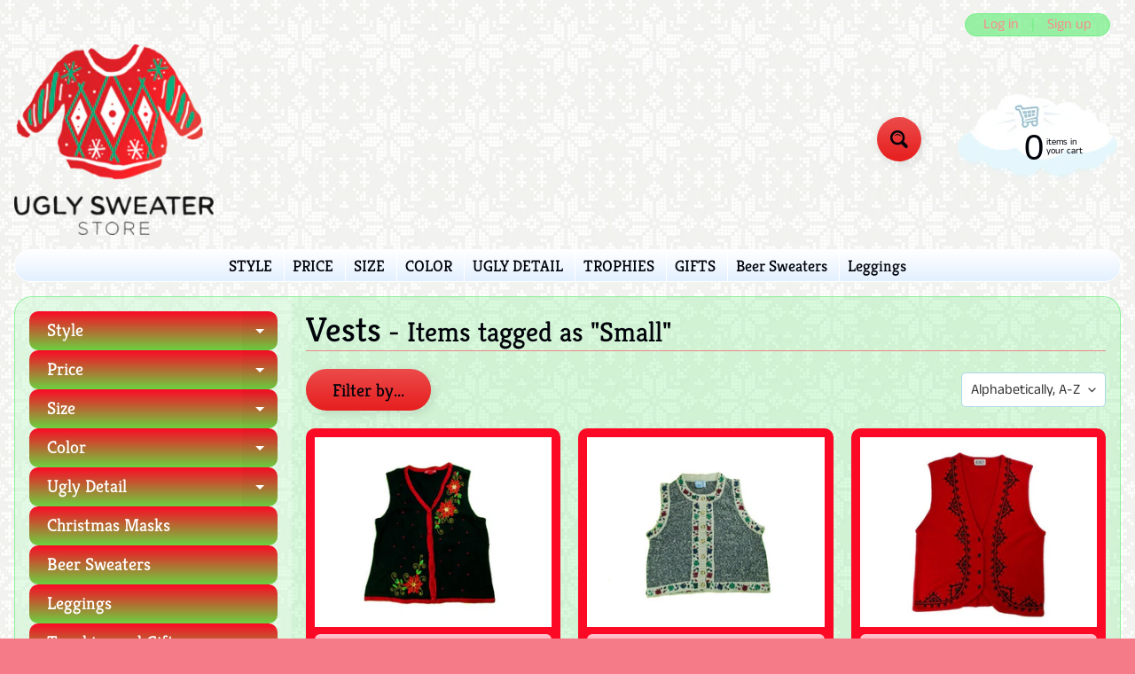

--- FILE ---
content_type: text/html; charset=utf-8
request_url: https://uglysweaterstore.com/collections/vests-1/small
body_size: 28318
content:
<!DOCTYPE html>
<html class="no-js" lang="en">
<head>
<meta charset="utf-8" />
<meta http-equiv="X-UA-Compatible" content="IE=edge" />  
<meta name="viewport" content="width=device-width, initial-scale=1.0, height=device-height, minimum-scale=1.0, user-scalable=0"> 

<link rel="preconnect" href="https://cdn.shopify.com" crossorigin>
<link rel="preconnect" href="https://fonts.shopifycdn.com" crossorigin>
<link rel="preconnect" href="https://monorail-edge.shopifysvc.com">

<script>document.documentElement.className = document.documentElement.className.replace('no-js', 'js');</script><link rel="preload" as="font" href="//uglysweaterstore.com/cdn/fonts/kreon/kreon_n4.570ad20eba90c3dea7645de7ac52a4f3c1c6c33e.woff2" type="font/woff2" crossorigin>
<link rel="preload" as="font" href="//uglysweaterstore.com/cdn/fonts/anek_tamil/anektamil_n4.2c907daa645b7bbf6285dac0733760f08d99f2ba.woff2" type="font/woff2" crossorigin>
<link rel="preload" as="font" href="//uglysweaterstore.com/cdn/fonts/anek_tamil/anektamil_n7.31f19f849e399606944d7e18afb0d939020205cb.woff2" type="font/woff2" crossorigin>  
<link rel="preload" href="//uglysweaterstore.com/cdn/shop/t/12/assets/styles.css?v=45351816826463509741759259857" as="style">
<link rel="preload" href="//uglysweaterstore.com/cdn/shop/t/12/assets/theme.js?v=91093301474910704571606227070" as="script">
<link rel="preload" href="//uglysweaterstore.com/cdn/shop/t/12/assets/lazysizes.js?v=11224823923325787921606077488" as="script"><link rel="shortcut icon" href="//uglysweaterstore.com/cdn/shop/files/USS_logo_32x32.png?v=1613778199" type="image/png"><link rel="apple-touch-icon" href="//uglysweaterstore.com/cdn/shop/files/USS_logo_152x152.png?v=1613778199" type="image/png"><title>Tacky Christmas Sweaters and Vests | Ugly Sweater Vests| Small| The Ugly Sweater Store- Vintage Ugly Christmas Sweaters for your next sweater party</title><meta name="description" content="Ugly Christmas Sweaters, Christmas Sweaters,Tacky Christmas sweaters, Christmas, holiday sweaters,Christmas Sweater Party, Holiday Party Sweaters,Ugly Christmas" /><link rel="canonical" href="https://uglysweaterstore.com/collections/vests-1/small" /> <!-- /snippets/social-meta-tags.liquid --><meta property="og:site_name" content="The Ugly Sweater Store- Vintage Ugly Christmas Sweaters for your next sweater party">
<meta property="og:url" content="https://uglysweaterstore.com/collections/vests-1/small">
<meta property="og:title" content="Tacky Christmas Sweaters and Vests | Ugly Sweater Vests">
<meta property="og:type" content="website">
<meta property="og:description" content="Ugly Christmas Sweaters, Christmas Sweaters,Tacky Christmas sweaters, Christmas, holiday sweaters,Christmas Sweater Party, Holiday Party Sweaters,Ugly Christmas">

<meta name="twitter:card" content="summary_large_image">
<meta name="twitter:title" content="Tacky Christmas Sweaters and Vests | Ugly Sweater Vests">
<meta name="twitter:description" content="Ugly Christmas Sweaters, Christmas Sweaters,Tacky Christmas sweaters, Christmas, holiday sweaters,Christmas Sweater Party, Holiday Party Sweaters,Ugly Christmas">
<style>:root {--site_max_width:1280px; --site_min_width:300px; --font_size_base:100%;--font_stack_body:"Anek Tamil",sans-serif;--font_style_body:normal;--font_weight_body:400;--font_stack_headings:Kreon,serif;--font_style_headings:normal;--font_weight_headings:400;--font_case_headings:none;--font_color_headings:#01030b;--font_h6_size:1rem;--font_h5_size:1rem;--font_h4_size:1.25rem;--font_h3_size:1.5625rem;--font_h2_size:1.953125rem;--font_h1_size:2.44140625rem;--body_text_color:#01030b; --body_bg_color:#f57b89; --link_color:#f68c8c; --link_active:#333333;--content_borders:#ec8888;--content_borders_rgb:236, 136, 136;--logo_link_color:#01030b;--logo_link_hover:#ffffff; --minicart_text:#01030b;--minicart_text_hover:#55fc0e;--content_bg:#71ee84;--content_bg_rgb:113, 238, 132;--content_bg_opacity:0.25;--mobile_nav_bg:#f68c8c;--mobile_nav_text:#ffffff;--top_menu_bg:#ffffff;--top_menu_bg1:#e3f0ff;--top_menu_links:#01030b;--top_menu_links_hover:#f51212;--top_menu_links_border:#ffffff;--top_menu_sub_bg:#ffffff;--top_menu_links_sub:#f51212;--top_menu_links_sub_hover:#333333;--slider_bg:#ffffff;--caption_bg:#ff586c;--caption_bg_rgb:255, 88, 108; --caption_text:#ffffff;--sidebar_bg:#ffffff;--sidebar_bg_rgb:255, 255, 255;--sidebar_bg_opacity:0.25;--accordion_h3_text:#ffffff;--accordion_h3_text_active:#ffffff;--accordion_h3_bg:#fc0926;--accordion_h3_bg1:#6bd140;--accordion_h3_bg_hover:#13ec34;--accordion_link_text:#ff4e60;--accordion_link_text_hover:#55fc0e;--accordion_link_bg:#ffffff;--accordion_link_bg_hover:#e3f1ff;--accordion_link_borders:#e3f1ff;--side_pop_bg:#fc0926;--side_pop_headings:#ffffff;--side_pop_links:#ffffff;--side_pop_links_hover:#555555;--side_pop_borders:#dddddd;--side_news_bg:#a6d2ff;--side_news_headings:#ffffff;--side_news_text:#ffffff;--side_social_bg:#fc0926;--side_social_headings:#ffffff;--side_latest_text:#555555;--thumb_bg:#fc0926;--thumb_caption_bg:#ffc4ce;--thumb_caption_bg1:#fc0926;--thumb_caption_bg_hover:#ffd1d9;--thumb_title:#1b1c1e;--thumb_price:#01030b;--thumb_sale_bg:#6dc8ff;--thumb_sale_bg1:#53aee6;--thumb_sale_text:#01030b;--button_bg:#ec4b4b;--button_bg1:#e71e1e;--button_text:#01030b;--button_text_transform:none;    --button_weight:normal; --button_bg_active:#ff001e; --button_hover_active:#ffffff; --button_sec_bg:#e4f2ff; --button_sec_text:#333333; --button_sec_bg_hover:#cce6ff; --button_sec_text_hover:#13ec34; --input_bg:#ffffff; --input_text_color:#333333; --input_border_color:#aad9e6; --input_border_focus:#ff4655; --svg_select_icon:url(//uglysweaterstore.com/cdn/shop/t/12/assets/ico-select.svg?v=29614323137874517211606077502);--max_height_disclosure:300px; --min_height_disclosure:92px; --pag_color:#ff586c; --pag_hover_text:#ff586c; --pag_hover_bg:#ffffff;--pag_current_text:#01030b;--pag_current_bg:#ff586c;--pag_border:#ec8888;--acc_bg:#71ee84;--acc_bg_rgb:113, 238, 132;--acc_text:#01030b;--acc_text_active:#f68c8c;--footer_text:#999999;--footer_links:#999999;--footer_links_hover:#000000;--customer_box_bg:#d0f5ee;--comments_bg:#ffd1d9;--comments_bg_rgb:255, 209, 217;--icon_fill_facebook:#3b5998;--icon_fill_twitter:#00aced;--icon_fill_pinterest:#cb2027;--icon_fill_youtube:#CD201F;--icon_fill_vimeo:#1AB7EA;--icon_fill_snapchat:#FFFC00;--icon_fill_linkedin:#0077B5;--icon_fill_instagram:#E4405F;--icon_fill_tumblr:#36465D;--slide_arrow_color:#ff586c;--slide_arrow_bg_color:#ffffff;--media_video_bg_color:#000000;--media_bg_color:#ffffff;--media_text_color:#555555;--media_border_color:rgba(85,85,85,0.08);--search_borders:#f0f0f0;--search_selected:#e6e6e6;--search_spinner:#ffffff;}</style>
<link rel="stylesheet" href="//uglysweaterstore.com/cdn/shop/t/12/assets/styles.css?v=45351816826463509741759259857" type="text/css" media="all"><style>@font-face {  font-family: Kreon;  font-weight: 400;  font-style: normal;  font-display: swap;  src: url("//uglysweaterstore.com/cdn/fonts/kreon/kreon_n4.570ad20eba90c3dea7645de7ac52a4f3c1c6c33e.woff2") format("woff2"),       url("//uglysweaterstore.com/cdn/fonts/kreon/kreon_n4.a3249a05e2436381e6b24f71b541c24962627167.woff") format("woff");}@font-face {  font-family: "Anek Tamil";  font-weight: 400;  font-style: normal;  font-display: swap;  src: url("//uglysweaterstore.com/cdn/fonts/anek_tamil/anektamil_n4.2c907daa645b7bbf6285dac0733760f08d99f2ba.woff2") format("woff2"),       url("//uglysweaterstore.com/cdn/fonts/anek_tamil/anektamil_n4.58d2b7d33afb43473289c2390c1128013680474b.woff") format("woff");}@font-face {  font-family: "Anek Tamil";  font-weight: 700;  font-style: normal;  font-display: swap;  src: url("//uglysweaterstore.com/cdn/fonts/anek_tamil/anektamil_n7.31f19f849e399606944d7e18afb0d939020205cb.woff2") format("woff2"),       url("//uglysweaterstore.com/cdn/fonts/anek_tamil/anektamil_n7.3814c59b267d611330450a8e339987d5bc311032.woff") format("woff");}@font-face {  font-family: "Anek Tamil";  font-weight: 700;  font-style: normal;  font-display: swap;  src: url("//uglysweaterstore.com/cdn/fonts/anek_tamil/anektamil_n7.31f19f849e399606944d7e18afb0d939020205cb.woff2") format("woff2"),       url("//uglysweaterstore.com/cdn/fonts/anek_tamil/anektamil_n7.3814c59b267d611330450a8e339987d5bc311032.woff") format("woff");}</style>

<script>
  window.Sunrise = window.Sunrise || {};
  Sunrise.strings = {
    add_to_cart: "Add to Cart",
    sold_out: "Out of stock",
    unavailable: "Unavailable",
    money_format_json: "$ {{amount}}",
    money_format: "$ {{amount}}",
    money_with_currency_format_json: "$ {{amount}} USD",
    money_with_currency_format: "$ {{amount}} USD",
    shop_currency: "USD",
    locale: "en",
    locale_json: "en",
    customer_accounts_enabled: true,
    customer_logged_in:false,
    addressError: "Error looking up that address",
    addressNoResults: "No results for that address",
    addressQueryLimit: "You have exceeded the Google API usage limit. Consider upgrading to a \u003ca href=\"https:\/\/developers.google.com\/maps\/premium\/usage-limits\"\u003ePremium Plan\u003c\/a\u003e.",
    authError: "There was a problem authenticating your Google Maps account.",
    loading: "Loading",
    one_result_found: "1 result found",
    number_of_results_found: "[results_count] results found",
    number_of_results: "[result_number] of [results_count]"
  };
  window.theme = {
    info: {
      name: "Sunrise"
    },
    settings: {
      predictiveSearchEnabled: true,
      predictiveSearchShowPrice: false,
      predictiveSearchShowVendor: false,
      predictiveSearchType: "all"
    },
    stylesheet: "//uglysweaterstore.com/cdn/shop/t/12/assets/styles.css?v=45351816826463509741759259857"
  };
  window.routes = {
    rootUrl: "\/",
    searchUrl: "\/search"
  };
</script><script src="//uglysweaterstore.com/cdn/shop/t/12/assets/theme.js?v=91093301474910704571606227070" defer="defer"></script>
<script src="//uglysweaterstore.com/cdn/shop/t/12/assets/lazysizes.js?v=11224823923325787921606077488" async="async"></script>

<script type="text/javascript">
  if (window.MSInputMethodContext && document.documentMode) {
    /* IE polyfill for css variables */
    var scripts = document.getElementsByTagName('script')[0];
    var polyfill = document.createElement("script");
    polyfill.defer = true;
    polyfill.src = "//uglysweaterstore.com/cdn/shop/t/12/assets/ie11CustomProperties.min.js?v=146208399201472936201606077483";
    scripts.parentNode.insertBefore(polyfill, scripts);
  }
</script>  
  
<script>window.performance && window.performance.mark && window.performance.mark('shopify.content_for_header.start');</script><meta name="google-site-verification" content="IUzUgcx8cGdnGdaHAL53TSTL8ojXWQq2SRcJ_jk91uc">
<meta name="facebook-domain-verification" content="0rtdemfyzn5k5l0dsby139o064oysk">
<meta name="facebook-domain-verification" content="vvbm1urg1zoqvpnbnnllr4hzovklw7">
<meta id="shopify-digital-wallet" name="shopify-digital-wallet" content="/3642197/digital_wallets/dialog">
<meta name="shopify-checkout-api-token" content="1d90bb0ad670c58edb6dc95fca6f2197">
<meta id="in-context-paypal-metadata" data-shop-id="3642197" data-venmo-supported="false" data-environment="production" data-locale="en_US" data-paypal-v4="true" data-currency="USD">
<link rel="alternate" type="application/atom+xml" title="Feed" href="/collections/vests-1/small.atom" />
<link rel="next" href="/collections/vests-1/small?page=2">
<link rel="alternate" type="application/json+oembed" href="https://uglysweaterstore.com/collections/vests-1/small.oembed">
<script async="async" src="/checkouts/internal/preloads.js?locale=en-US"></script>
<link rel="preconnect" href="https://shop.app" crossorigin="anonymous">
<script async="async" src="https://shop.app/checkouts/internal/preloads.js?locale=en-US&shop_id=3642197" crossorigin="anonymous"></script>
<script id="apple-pay-shop-capabilities" type="application/json">{"shopId":3642197,"countryCode":"US","currencyCode":"USD","merchantCapabilities":["supports3DS"],"merchantId":"gid:\/\/shopify\/Shop\/3642197","merchantName":"The Ugly Sweater Store- Vintage Ugly Christmas Sweaters for your next sweater party","requiredBillingContactFields":["postalAddress","email","phone"],"requiredShippingContactFields":["postalAddress","email","phone"],"shippingType":"shipping","supportedNetworks":["visa","masterCard","amex","discover","elo","jcb"],"total":{"type":"pending","label":"The Ugly Sweater Store- Vintage Ugly Christmas Sweaters for your next sweater party","amount":"1.00"},"shopifyPaymentsEnabled":true,"supportsSubscriptions":true}</script>
<script id="shopify-features" type="application/json">{"accessToken":"1d90bb0ad670c58edb6dc95fca6f2197","betas":["rich-media-storefront-analytics"],"domain":"uglysweaterstore.com","predictiveSearch":true,"shopId":3642197,"locale":"en"}</script>
<script>var Shopify = Shopify || {};
Shopify.shop = "ugly-sweater.myshopify.com";
Shopify.locale = "en";
Shopify.currency = {"active":"USD","rate":"1.0"};
Shopify.country = "US";
Shopify.theme = {"name":"Sunrise","id":115742441629,"schema_name":"Sunrise","schema_version":"9.01.02","theme_store_id":57,"role":"main"};
Shopify.theme.handle = "null";
Shopify.theme.style = {"id":null,"handle":null};
Shopify.cdnHost = "uglysweaterstore.com/cdn";
Shopify.routes = Shopify.routes || {};
Shopify.routes.root = "/";</script>
<script type="module">!function(o){(o.Shopify=o.Shopify||{}).modules=!0}(window);</script>
<script>!function(o){function n(){var o=[];function n(){o.push(Array.prototype.slice.apply(arguments))}return n.q=o,n}var t=o.Shopify=o.Shopify||{};t.loadFeatures=n(),t.autoloadFeatures=n()}(window);</script>
<script>
  window.ShopifyPay = window.ShopifyPay || {};
  window.ShopifyPay.apiHost = "shop.app\/pay";
  window.ShopifyPay.redirectState = null;
</script>
<script id="shop-js-analytics" type="application/json">{"pageType":"collection"}</script>
<script defer="defer" async type="module" src="//uglysweaterstore.com/cdn/shopifycloud/shop-js/modules/v2/client.init-shop-cart-sync_C5BV16lS.en.esm.js"></script>
<script defer="defer" async type="module" src="//uglysweaterstore.com/cdn/shopifycloud/shop-js/modules/v2/chunk.common_CygWptCX.esm.js"></script>
<script type="module">
  await import("//uglysweaterstore.com/cdn/shopifycloud/shop-js/modules/v2/client.init-shop-cart-sync_C5BV16lS.en.esm.js");
await import("//uglysweaterstore.com/cdn/shopifycloud/shop-js/modules/v2/chunk.common_CygWptCX.esm.js");

  window.Shopify.SignInWithShop?.initShopCartSync?.({"fedCMEnabled":true,"windoidEnabled":true});

</script>
<script>
  window.Shopify = window.Shopify || {};
  if (!window.Shopify.featureAssets) window.Shopify.featureAssets = {};
  window.Shopify.featureAssets['shop-js'] = {"shop-cart-sync":["modules/v2/client.shop-cart-sync_ZFArdW7E.en.esm.js","modules/v2/chunk.common_CygWptCX.esm.js"],"init-fed-cm":["modules/v2/client.init-fed-cm_CmiC4vf6.en.esm.js","modules/v2/chunk.common_CygWptCX.esm.js"],"shop-button":["modules/v2/client.shop-button_tlx5R9nI.en.esm.js","modules/v2/chunk.common_CygWptCX.esm.js"],"shop-cash-offers":["modules/v2/client.shop-cash-offers_DOA2yAJr.en.esm.js","modules/v2/chunk.common_CygWptCX.esm.js","modules/v2/chunk.modal_D71HUcav.esm.js"],"init-windoid":["modules/v2/client.init-windoid_sURxWdc1.en.esm.js","modules/v2/chunk.common_CygWptCX.esm.js"],"shop-toast-manager":["modules/v2/client.shop-toast-manager_ClPi3nE9.en.esm.js","modules/v2/chunk.common_CygWptCX.esm.js"],"init-shop-email-lookup-coordinator":["modules/v2/client.init-shop-email-lookup-coordinator_B8hsDcYM.en.esm.js","modules/v2/chunk.common_CygWptCX.esm.js"],"init-shop-cart-sync":["modules/v2/client.init-shop-cart-sync_C5BV16lS.en.esm.js","modules/v2/chunk.common_CygWptCX.esm.js"],"avatar":["modules/v2/client.avatar_BTnouDA3.en.esm.js"],"pay-button":["modules/v2/client.pay-button_FdsNuTd3.en.esm.js","modules/v2/chunk.common_CygWptCX.esm.js"],"init-customer-accounts":["modules/v2/client.init-customer-accounts_DxDtT_ad.en.esm.js","modules/v2/client.shop-login-button_C5VAVYt1.en.esm.js","modules/v2/chunk.common_CygWptCX.esm.js","modules/v2/chunk.modal_D71HUcav.esm.js"],"init-shop-for-new-customer-accounts":["modules/v2/client.init-shop-for-new-customer-accounts_ChsxoAhi.en.esm.js","modules/v2/client.shop-login-button_C5VAVYt1.en.esm.js","modules/v2/chunk.common_CygWptCX.esm.js","modules/v2/chunk.modal_D71HUcav.esm.js"],"shop-login-button":["modules/v2/client.shop-login-button_C5VAVYt1.en.esm.js","modules/v2/chunk.common_CygWptCX.esm.js","modules/v2/chunk.modal_D71HUcav.esm.js"],"init-customer-accounts-sign-up":["modules/v2/client.init-customer-accounts-sign-up_CPSyQ0Tj.en.esm.js","modules/v2/client.shop-login-button_C5VAVYt1.en.esm.js","modules/v2/chunk.common_CygWptCX.esm.js","modules/v2/chunk.modal_D71HUcav.esm.js"],"shop-follow-button":["modules/v2/client.shop-follow-button_Cva4Ekp9.en.esm.js","modules/v2/chunk.common_CygWptCX.esm.js","modules/v2/chunk.modal_D71HUcav.esm.js"],"checkout-modal":["modules/v2/client.checkout-modal_BPM8l0SH.en.esm.js","modules/v2/chunk.common_CygWptCX.esm.js","modules/v2/chunk.modal_D71HUcav.esm.js"],"lead-capture":["modules/v2/client.lead-capture_Bi8yE_yS.en.esm.js","modules/v2/chunk.common_CygWptCX.esm.js","modules/v2/chunk.modal_D71HUcav.esm.js"],"shop-login":["modules/v2/client.shop-login_D6lNrXab.en.esm.js","modules/v2/chunk.common_CygWptCX.esm.js","modules/v2/chunk.modal_D71HUcav.esm.js"],"payment-terms":["modules/v2/client.payment-terms_CZxnsJam.en.esm.js","modules/v2/chunk.common_CygWptCX.esm.js","modules/v2/chunk.modal_D71HUcav.esm.js"]};
</script>
<script id="__st">var __st={"a":3642197,"offset":-21600,"reqid":"81481499-9276-4996-ba3e-0c8f9e73ccd3-1768749577","pageurl":"uglysweaterstore.com\/collections\/vests-1\/small","u":"936d13472236","p":"collection","rtyp":"collection","rid":25805345};</script>
<script>window.ShopifyPaypalV4VisibilityTracking = true;</script>
<script id="captcha-bootstrap">!function(){'use strict';const t='contact',e='account',n='new_comment',o=[[t,t],['blogs',n],['comments',n],[t,'customer']],c=[[e,'customer_login'],[e,'guest_login'],[e,'recover_customer_password'],[e,'create_customer']],r=t=>t.map((([t,e])=>`form[action*='/${t}']:not([data-nocaptcha='true']) input[name='form_type'][value='${e}']`)).join(','),a=t=>()=>t?[...document.querySelectorAll(t)].map((t=>t.form)):[];function s(){const t=[...o],e=r(t);return a(e)}const i='password',u='form_key',d=['recaptcha-v3-token','g-recaptcha-response','h-captcha-response',i],f=()=>{try{return window.sessionStorage}catch{return}},m='__shopify_v',_=t=>t.elements[u];function p(t,e,n=!1){try{const o=window.sessionStorage,c=JSON.parse(o.getItem(e)),{data:r}=function(t){const{data:e,action:n}=t;return t[m]||n?{data:e,action:n}:{data:t,action:n}}(c);for(const[e,n]of Object.entries(r))t.elements[e]&&(t.elements[e].value=n);n&&o.removeItem(e)}catch(o){console.error('form repopulation failed',{error:o})}}const l='form_type',E='cptcha';function T(t){t.dataset[E]=!0}const w=window,h=w.document,L='Shopify',v='ce_forms',y='captcha';let A=!1;((t,e)=>{const n=(g='f06e6c50-85a8-45c8-87d0-21a2b65856fe',I='https://cdn.shopify.com/shopifycloud/storefront-forms-hcaptcha/ce_storefront_forms_captcha_hcaptcha.v1.5.2.iife.js',D={infoText:'Protected by hCaptcha',privacyText:'Privacy',termsText:'Terms'},(t,e,n)=>{const o=w[L][v],c=o.bindForm;if(c)return c(t,g,e,D).then(n);var r;o.q.push([[t,g,e,D],n]),r=I,A||(h.body.append(Object.assign(h.createElement('script'),{id:'captcha-provider',async:!0,src:r})),A=!0)});var g,I,D;w[L]=w[L]||{},w[L][v]=w[L][v]||{},w[L][v].q=[],w[L][y]=w[L][y]||{},w[L][y].protect=function(t,e){n(t,void 0,e),T(t)},Object.freeze(w[L][y]),function(t,e,n,w,h,L){const[v,y,A,g]=function(t,e,n){const i=e?o:[],u=t?c:[],d=[...i,...u],f=r(d),m=r(i),_=r(d.filter((([t,e])=>n.includes(e))));return[a(f),a(m),a(_),s()]}(w,h,L),I=t=>{const e=t.target;return e instanceof HTMLFormElement?e:e&&e.form},D=t=>v().includes(t);t.addEventListener('submit',(t=>{const e=I(t);if(!e)return;const n=D(e)&&!e.dataset.hcaptchaBound&&!e.dataset.recaptchaBound,o=_(e),c=g().includes(e)&&(!o||!o.value);(n||c)&&t.preventDefault(),c&&!n&&(function(t){try{if(!f())return;!function(t){const e=f();if(!e)return;const n=_(t);if(!n)return;const o=n.value;o&&e.removeItem(o)}(t);const e=Array.from(Array(32),(()=>Math.random().toString(36)[2])).join('');!function(t,e){_(t)||t.append(Object.assign(document.createElement('input'),{type:'hidden',name:u})),t.elements[u].value=e}(t,e),function(t,e){const n=f();if(!n)return;const o=[...t.querySelectorAll(`input[type='${i}']`)].map((({name:t})=>t)),c=[...d,...o],r={};for(const[a,s]of new FormData(t).entries())c.includes(a)||(r[a]=s);n.setItem(e,JSON.stringify({[m]:1,action:t.action,data:r}))}(t,e)}catch(e){console.error('failed to persist form',e)}}(e),e.submit())}));const S=(t,e)=>{t&&!t.dataset[E]&&(n(t,e.some((e=>e===t))),T(t))};for(const o of['focusin','change'])t.addEventListener(o,(t=>{const e=I(t);D(e)&&S(e,y())}));const B=e.get('form_key'),M=e.get(l),P=B&&M;t.addEventListener('DOMContentLoaded',(()=>{const t=y();if(P)for(const e of t)e.elements[l].value===M&&p(e,B);[...new Set([...A(),...v().filter((t=>'true'===t.dataset.shopifyCaptcha))])].forEach((e=>S(e,t)))}))}(h,new URLSearchParams(w.location.search),n,t,e,['guest_login'])})(!0,!0)}();</script>
<script integrity="sha256-4kQ18oKyAcykRKYeNunJcIwy7WH5gtpwJnB7kiuLZ1E=" data-source-attribution="shopify.loadfeatures" defer="defer" src="//uglysweaterstore.com/cdn/shopifycloud/storefront/assets/storefront/load_feature-a0a9edcb.js" crossorigin="anonymous"></script>
<script crossorigin="anonymous" defer="defer" src="//uglysweaterstore.com/cdn/shopifycloud/storefront/assets/shopify_pay/storefront-65b4c6d7.js?v=20250812"></script>
<script data-source-attribution="shopify.dynamic_checkout.dynamic.init">var Shopify=Shopify||{};Shopify.PaymentButton=Shopify.PaymentButton||{isStorefrontPortableWallets:!0,init:function(){window.Shopify.PaymentButton.init=function(){};var t=document.createElement("script");t.src="https://uglysweaterstore.com/cdn/shopifycloud/portable-wallets/latest/portable-wallets.en.js",t.type="module",document.head.appendChild(t)}};
</script>
<script data-source-attribution="shopify.dynamic_checkout.buyer_consent">
  function portableWalletsHideBuyerConsent(e){var t=document.getElementById("shopify-buyer-consent"),n=document.getElementById("shopify-subscription-policy-button");t&&n&&(t.classList.add("hidden"),t.setAttribute("aria-hidden","true"),n.removeEventListener("click",e))}function portableWalletsShowBuyerConsent(e){var t=document.getElementById("shopify-buyer-consent"),n=document.getElementById("shopify-subscription-policy-button");t&&n&&(t.classList.remove("hidden"),t.removeAttribute("aria-hidden"),n.addEventListener("click",e))}window.Shopify?.PaymentButton&&(window.Shopify.PaymentButton.hideBuyerConsent=portableWalletsHideBuyerConsent,window.Shopify.PaymentButton.showBuyerConsent=portableWalletsShowBuyerConsent);
</script>
<script data-source-attribution="shopify.dynamic_checkout.cart.bootstrap">document.addEventListener("DOMContentLoaded",(function(){function t(){return document.querySelector("shopify-accelerated-checkout-cart, shopify-accelerated-checkout")}if(t())Shopify.PaymentButton.init();else{new MutationObserver((function(e,n){t()&&(Shopify.PaymentButton.init(),n.disconnect())})).observe(document.body,{childList:!0,subtree:!0})}}));
</script>
<link id="shopify-accelerated-checkout-styles" rel="stylesheet" media="screen" href="https://uglysweaterstore.com/cdn/shopifycloud/portable-wallets/latest/accelerated-checkout-backwards-compat.css" crossorigin="anonymous">
<style id="shopify-accelerated-checkout-cart">
        #shopify-buyer-consent {
  margin-top: 1em;
  display: inline-block;
  width: 100%;
}

#shopify-buyer-consent.hidden {
  display: none;
}

#shopify-subscription-policy-button {
  background: none;
  border: none;
  padding: 0;
  text-decoration: underline;
  font-size: inherit;
  cursor: pointer;
}

#shopify-subscription-policy-button::before {
  box-shadow: none;
}

      </style>

<script>window.performance && window.performance.mark && window.performance.mark('shopify.content_for_header.end');</script>
<script src="https://cdn.shopify.com/extensions/019b8d54-2388-79d8-becc-d32a3afe2c7a/omnisend-50/assets/omnisend-in-shop.js" type="text/javascript" defer="defer"></script>
<meta property="og:image" content="https://cdn.shopify.com/s/files/1/0364/2197/files/USS_logo.png?height=628&pad_color=ffffff&v=1613778199&width=1200" />
<meta property="og:image:secure_url" content="https://cdn.shopify.com/s/files/1/0364/2197/files/USS_logo.png?height=628&pad_color=ffffff&v=1613778199&width=1200" />
<meta property="og:image:width" content="1200" />
<meta property="og:image:height" content="628" />
<link href="https://monorail-edge.shopifysvc.com" rel="dns-prefetch">
<script>(function(){if ("sendBeacon" in navigator && "performance" in window) {try {var session_token_from_headers = performance.getEntriesByType('navigation')[0].serverTiming.find(x => x.name == '_s').description;} catch {var session_token_from_headers = undefined;}var session_cookie_matches = document.cookie.match(/_shopify_s=([^;]*)/);var session_token_from_cookie = session_cookie_matches && session_cookie_matches.length === 2 ? session_cookie_matches[1] : "";var session_token = session_token_from_headers || session_token_from_cookie || "";function handle_abandonment_event(e) {var entries = performance.getEntries().filter(function(entry) {return /monorail-edge.shopifysvc.com/.test(entry.name);});if (!window.abandonment_tracked && entries.length === 0) {window.abandonment_tracked = true;var currentMs = Date.now();var navigation_start = performance.timing.navigationStart;var payload = {shop_id: 3642197,url: window.location.href,navigation_start,duration: currentMs - navigation_start,session_token,page_type: "collection"};window.navigator.sendBeacon("https://monorail-edge.shopifysvc.com/v1/produce", JSON.stringify({schema_id: "online_store_buyer_site_abandonment/1.1",payload: payload,metadata: {event_created_at_ms: currentMs,event_sent_at_ms: currentMs}}));}}window.addEventListener('pagehide', handle_abandonment_event);}}());</script>
<script id="web-pixels-manager-setup">(function e(e,d,r,n,o){if(void 0===o&&(o={}),!Boolean(null===(a=null===(i=window.Shopify)||void 0===i?void 0:i.analytics)||void 0===a?void 0:a.replayQueue)){var i,a;window.Shopify=window.Shopify||{};var t=window.Shopify;t.analytics=t.analytics||{};var s=t.analytics;s.replayQueue=[],s.publish=function(e,d,r){return s.replayQueue.push([e,d,r]),!0};try{self.performance.mark("wpm:start")}catch(e){}var l=function(){var e={modern:/Edge?\/(1{2}[4-9]|1[2-9]\d|[2-9]\d{2}|\d{4,})\.\d+(\.\d+|)|Firefox\/(1{2}[4-9]|1[2-9]\d|[2-9]\d{2}|\d{4,})\.\d+(\.\d+|)|Chrom(ium|e)\/(9{2}|\d{3,})\.\d+(\.\d+|)|(Maci|X1{2}).+ Version\/(15\.\d+|(1[6-9]|[2-9]\d|\d{3,})\.\d+)([,.]\d+|)( \(\w+\)|)( Mobile\/\w+|) Safari\/|Chrome.+OPR\/(9{2}|\d{3,})\.\d+\.\d+|(CPU[ +]OS|iPhone[ +]OS|CPU[ +]iPhone|CPU IPhone OS|CPU iPad OS)[ +]+(15[._]\d+|(1[6-9]|[2-9]\d|\d{3,})[._]\d+)([._]\d+|)|Android:?[ /-](13[3-9]|1[4-9]\d|[2-9]\d{2}|\d{4,})(\.\d+|)(\.\d+|)|Android.+Firefox\/(13[5-9]|1[4-9]\d|[2-9]\d{2}|\d{4,})\.\d+(\.\d+|)|Android.+Chrom(ium|e)\/(13[3-9]|1[4-9]\d|[2-9]\d{2}|\d{4,})\.\d+(\.\d+|)|SamsungBrowser\/([2-9]\d|\d{3,})\.\d+/,legacy:/Edge?\/(1[6-9]|[2-9]\d|\d{3,})\.\d+(\.\d+|)|Firefox\/(5[4-9]|[6-9]\d|\d{3,})\.\d+(\.\d+|)|Chrom(ium|e)\/(5[1-9]|[6-9]\d|\d{3,})\.\d+(\.\d+|)([\d.]+$|.*Safari\/(?![\d.]+ Edge\/[\d.]+$))|(Maci|X1{2}).+ Version\/(10\.\d+|(1[1-9]|[2-9]\d|\d{3,})\.\d+)([,.]\d+|)( \(\w+\)|)( Mobile\/\w+|) Safari\/|Chrome.+OPR\/(3[89]|[4-9]\d|\d{3,})\.\d+\.\d+|(CPU[ +]OS|iPhone[ +]OS|CPU[ +]iPhone|CPU IPhone OS|CPU iPad OS)[ +]+(10[._]\d+|(1[1-9]|[2-9]\d|\d{3,})[._]\d+)([._]\d+|)|Android:?[ /-](13[3-9]|1[4-9]\d|[2-9]\d{2}|\d{4,})(\.\d+|)(\.\d+|)|Mobile Safari.+OPR\/([89]\d|\d{3,})\.\d+\.\d+|Android.+Firefox\/(13[5-9]|1[4-9]\d|[2-9]\d{2}|\d{4,})\.\d+(\.\d+|)|Android.+Chrom(ium|e)\/(13[3-9]|1[4-9]\d|[2-9]\d{2}|\d{4,})\.\d+(\.\d+|)|Android.+(UC? ?Browser|UCWEB|U3)[ /]?(15\.([5-9]|\d{2,})|(1[6-9]|[2-9]\d|\d{3,})\.\d+)\.\d+|SamsungBrowser\/(5\.\d+|([6-9]|\d{2,})\.\d+)|Android.+MQ{2}Browser\/(14(\.(9|\d{2,})|)|(1[5-9]|[2-9]\d|\d{3,})(\.\d+|))(\.\d+|)|K[Aa][Ii]OS\/(3\.\d+|([4-9]|\d{2,})\.\d+)(\.\d+|)/},d=e.modern,r=e.legacy,n=navigator.userAgent;return n.match(d)?"modern":n.match(r)?"legacy":"unknown"}(),u="modern"===l?"modern":"legacy",c=(null!=n?n:{modern:"",legacy:""})[u],f=function(e){return[e.baseUrl,"/wpm","/b",e.hashVersion,"modern"===e.buildTarget?"m":"l",".js"].join("")}({baseUrl:d,hashVersion:r,buildTarget:u}),m=function(e){var d=e.version,r=e.bundleTarget,n=e.surface,o=e.pageUrl,i=e.monorailEndpoint;return{emit:function(e){var a=e.status,t=e.errorMsg,s=(new Date).getTime(),l=JSON.stringify({metadata:{event_sent_at_ms:s},events:[{schema_id:"web_pixels_manager_load/3.1",payload:{version:d,bundle_target:r,page_url:o,status:a,surface:n,error_msg:t},metadata:{event_created_at_ms:s}}]});if(!i)return console&&console.warn&&console.warn("[Web Pixels Manager] No Monorail endpoint provided, skipping logging."),!1;try{return self.navigator.sendBeacon.bind(self.navigator)(i,l)}catch(e){}var u=new XMLHttpRequest;try{return u.open("POST",i,!0),u.setRequestHeader("Content-Type","text/plain"),u.send(l),!0}catch(e){return console&&console.warn&&console.warn("[Web Pixels Manager] Got an unhandled error while logging to Monorail."),!1}}}}({version:r,bundleTarget:l,surface:e.surface,pageUrl:self.location.href,monorailEndpoint:e.monorailEndpoint});try{o.browserTarget=l,function(e){var d=e.src,r=e.async,n=void 0===r||r,o=e.onload,i=e.onerror,a=e.sri,t=e.scriptDataAttributes,s=void 0===t?{}:t,l=document.createElement("script"),u=document.querySelector("head"),c=document.querySelector("body");if(l.async=n,l.src=d,a&&(l.integrity=a,l.crossOrigin="anonymous"),s)for(var f in s)if(Object.prototype.hasOwnProperty.call(s,f))try{l.dataset[f]=s[f]}catch(e){}if(o&&l.addEventListener("load",o),i&&l.addEventListener("error",i),u)u.appendChild(l);else{if(!c)throw new Error("Did not find a head or body element to append the script");c.appendChild(l)}}({src:f,async:!0,onload:function(){if(!function(){var e,d;return Boolean(null===(d=null===(e=window.Shopify)||void 0===e?void 0:e.analytics)||void 0===d?void 0:d.initialized)}()){var d=window.webPixelsManager.init(e)||void 0;if(d){var r=window.Shopify.analytics;r.replayQueue.forEach((function(e){var r=e[0],n=e[1],o=e[2];d.publishCustomEvent(r,n,o)})),r.replayQueue=[],r.publish=d.publishCustomEvent,r.visitor=d.visitor,r.initialized=!0}}},onerror:function(){return m.emit({status:"failed",errorMsg:"".concat(f," has failed to load")})},sri:function(e){var d=/^sha384-[A-Za-z0-9+/=]+$/;return"string"==typeof e&&d.test(e)}(c)?c:"",scriptDataAttributes:o}),m.emit({status:"loading"})}catch(e){m.emit({status:"failed",errorMsg:(null==e?void 0:e.message)||"Unknown error"})}}})({shopId: 3642197,storefrontBaseUrl: "https://uglysweaterstore.com",extensionsBaseUrl: "https://extensions.shopifycdn.com/cdn/shopifycloud/web-pixels-manager",monorailEndpoint: "https://monorail-edge.shopifysvc.com/unstable/produce_batch",surface: "storefront-renderer",enabledBetaFlags: ["2dca8a86"],webPixelsConfigList: [{"id":"484081891","configuration":"{\"config\":\"{\\\"pixel_id\\\":\\\"GT-PBZDT69\\\",\\\"target_country\\\":\\\"US\\\",\\\"gtag_events\\\":[{\\\"type\\\":\\\"purchase\\\",\\\"action_label\\\":\\\"MC-YKZKJ8FGG3\\\"},{\\\"type\\\":\\\"page_view\\\",\\\"action_label\\\":\\\"MC-YKZKJ8FGG3\\\"},{\\\"type\\\":\\\"view_item\\\",\\\"action_label\\\":\\\"MC-YKZKJ8FGG3\\\"}],\\\"enable_monitoring_mode\\\":false}\"}","eventPayloadVersion":"v1","runtimeContext":"OPEN","scriptVersion":"b2a88bafab3e21179ed38636efcd8a93","type":"APP","apiClientId":1780363,"privacyPurposes":[],"dataSharingAdjustments":{"protectedCustomerApprovalScopes":["read_customer_address","read_customer_email","read_customer_name","read_customer_personal_data","read_customer_phone"]}},{"id":"52527331","eventPayloadVersion":"v1","runtimeContext":"LAX","scriptVersion":"1","type":"CUSTOM","privacyPurposes":["MARKETING"],"name":"Meta pixel (migrated)"},{"id":"68452579","eventPayloadVersion":"v1","runtimeContext":"LAX","scriptVersion":"1","type":"CUSTOM","privacyPurposes":["ANALYTICS"],"name":"Google Analytics tag (migrated)"},{"id":"shopify-app-pixel","configuration":"{}","eventPayloadVersion":"v1","runtimeContext":"STRICT","scriptVersion":"0450","apiClientId":"shopify-pixel","type":"APP","privacyPurposes":["ANALYTICS","MARKETING"]},{"id":"shopify-custom-pixel","eventPayloadVersion":"v1","runtimeContext":"LAX","scriptVersion":"0450","apiClientId":"shopify-pixel","type":"CUSTOM","privacyPurposes":["ANALYTICS","MARKETING"]}],isMerchantRequest: false,initData: {"shop":{"name":"The Ugly Sweater Store- Vintage Ugly Christmas Sweaters for your next sweater party","paymentSettings":{"currencyCode":"USD"},"myshopifyDomain":"ugly-sweater.myshopify.com","countryCode":"US","storefrontUrl":"https:\/\/uglysweaterstore.com"},"customer":null,"cart":null,"checkout":null,"productVariants":[],"purchasingCompany":null},},"https://uglysweaterstore.com/cdn","fcfee988w5aeb613cpc8e4bc33m6693e112",{"modern":"","legacy":""},{"shopId":"3642197","storefrontBaseUrl":"https:\/\/uglysweaterstore.com","extensionBaseUrl":"https:\/\/extensions.shopifycdn.com\/cdn\/shopifycloud\/web-pixels-manager","surface":"storefront-renderer","enabledBetaFlags":"[\"2dca8a86\"]","isMerchantRequest":"false","hashVersion":"fcfee988w5aeb613cpc8e4bc33m6693e112","publish":"custom","events":"[[\"page_viewed\",{}],[\"collection_viewed\",{\"collection\":{\"id\":\"25805345\",\"title\":\"Vests\",\"productVariants\":[{\"price\":{\"amount\":30.0,\"currencyCode\":\"USD\"},\"product\":{\"title\":\"Accented Flowers-Small Christmas Sweater\",\"vendor\":\"ugly sweater\",\"id\":\"365279413\",\"untranslatedTitle\":\"Accented Flowers-Small Christmas Sweater\",\"url\":\"\/products\/accented-flowers\",\"type\":\"Vests\"},\"id\":\"937056793\",\"image\":{\"src\":\"\/\/uglysweaterstore.com\/cdn\/shop\/products\/9205-9703-thickbox.jpeg?v=1478138132\"},\"sku\":\"UglyChristmasSweater_6733\",\"title\":\"Small \/ Black \/ Vests\",\"untranslatedTitle\":\"Small \/ Black \/ Vests\"},{\"price\":{\"amount\":30.0,\"currencyCode\":\"USD\"},\"product\":{\"title\":\"Accented With Flowers-Small Christmas Sweater\",\"vendor\":\"ugly sweater\",\"id\":\"365287977\",\"untranslatedTitle\":\"Accented With Flowers-Small Christmas Sweater\",\"url\":\"\/products\/accented-with-flowers\",\"type\":\"Vests\"},\"id\":\"937108025\",\"image\":{\"src\":\"\/\/uglysweaterstore.com\/cdn\/shop\/products\/9340-9838-thickbox.jpeg?v=1478138107\"},\"sku\":\"UglyChristmasSweater_6863\",\"title\":\"Small \/ Blue \/ vests\",\"untranslatedTitle\":\"Small \/ Blue \/ vests\"},{\"price\":{\"amount\":29.0,\"currencyCode\":\"USD\"},\"product\":{\"title\":\"Bead Work Betty-Small Christmas Sweater\",\"vendor\":\"ugly sweater\",\"id\":\"365386001\",\"untranslatedTitle\":\"Bead Work Betty-Small Christmas Sweater\",\"url\":\"\/products\/bead-work-betty-1\",\"type\":\"Vests\"},\"id\":\"937582841\",\"image\":{\"src\":\"\/\/uglysweaterstore.com\/cdn\/shop\/products\/11366-11851-thickbox.jpeg?v=1478137782\"},\"sku\":\"UglyChristmasSweater_8912\",\"title\":\"Small \/ Red \/ Vests\",\"untranslatedTitle\":\"Small \/ Red \/ Vests\"},{\"price\":{\"amount\":27.0,\"currencyCode\":\"USD\"},\"product\":{\"title\":\"Beaded Diamonds-Small Christmas Sweater\",\"vendor\":\"ugly sweater\",\"id\":\"365381205\",\"untranslatedTitle\":\"Beaded Diamonds-Small Christmas Sweater\",\"url\":\"\/products\/beaded-diamonds\",\"type\":\"Vests\"},\"id\":\"937565741\",\"image\":{\"src\":\"\/\/uglysweaterstore.com\/cdn\/shop\/products\/11262-11747-thickbox.jpeg?v=1478137788\"},\"sku\":\"UglyChristmasSweater_8497\",\"title\":\"Small \/ Black \/ Vests\",\"untranslatedTitle\":\"Small \/ Black \/ Vests\"},{\"price\":{\"amount\":24.0,\"currencyCode\":\"USD\"},\"product\":{\"title\":\"Beaded Trees-Small Christmas Sweater\",\"vendor\":\"ugly sweater\",\"id\":\"365380729\",\"untranslatedTitle\":\"Beaded Trees-Small Christmas Sweater\",\"url\":\"\/products\/beaded-trees-8\",\"type\":\"Vests\"},\"id\":\"937556873\",\"image\":{\"src\":\"\/\/uglysweaterstore.com\/cdn\/shop\/products\/11242-11727-thickbox.jpeg?v=1478137790\"},\"sku\":\"UglyChristmasSweater_8478\",\"title\":\"Small \/ Black \/ Vests\",\"untranslatedTitle\":\"Small \/ Black \/ Vests\"},{\"price\":{\"amount\":30.0,\"currencyCode\":\"USD\"},\"product\":{\"title\":\"Beads And Trees-Small Christmas Sweater\",\"vendor\":\"ugly sweater\",\"id\":\"365267153\",\"untranslatedTitle\":\"Beads And Trees-Small Christmas Sweater\",\"url\":\"\/products\/beads-and-trees\",\"type\":\"Vests\"},\"id\":\"936966721\",\"image\":{\"src\":\"\/\/uglysweaterstore.com\/cdn\/shop\/products\/7872-8370-thickbox.jpeg?v=1478138190\"},\"sku\":\"UglyChristmasSweater_5520\",\"title\":\"Small \/ Red \/ Vests\",\"untranslatedTitle\":\"Small \/ Red \/ Vests\"},{\"price\":{\"amount\":29.0,\"currencyCode\":\"USD\"},\"product\":{\"title\":\"Bells and Floral-Small Christmas Sweater\",\"vendor\":\"ugly sweater\",\"id\":\"365188777\",\"untranslatedTitle\":\"Bells and Floral-Small Christmas Sweater\",\"url\":\"\/products\/bells-and-floral\",\"type\":\"Vests\"},\"id\":\"936360309\",\"image\":{\"src\":\"\/\/uglysweaterstore.com\/cdn\/shop\/products\/3611-4016-thickbox.jpeg?v=1478138729\"},\"sku\":\"USS_2861\",\"title\":\"Small \/ Black \/ Vests\",\"untranslatedTitle\":\"Small \/ Black \/ Vests\"},{\"price\":{\"amount\":25.0,\"currencyCode\":\"USD\"},\"product\":{\"title\":\"Berry Cool-Small Christmas Sweater\",\"vendor\":\"ugly sweater\",\"id\":\"365243105\",\"untranslatedTitle\":\"Berry Cool-Small Christmas Sweater\",\"url\":\"\/products\/berry-cool\",\"type\":\"Vests\"},\"id\":\"936766661\",\"image\":{\"src\":\"\/\/uglysweaterstore.com\/cdn\/shop\/products\/5825-6260-thickbox.jpeg?v=1478138370\"},\"sku\":\"USS_2012.1828\",\"title\":\"Small \/ Black \/ Vests\",\"untranslatedTitle\":\"Small \/ Black \/ Vests\"},{\"price\":{\"amount\":26.0,\"currencyCode\":\"USD\"},\"product\":{\"title\":\"Big Bird-Small Christmas Sweater\",\"vendor\":\"ugly sweater\",\"id\":\"365224357\",\"untranslatedTitle\":\"Big Bird-Small Christmas Sweater\",\"url\":\"\/products\/big-bird\",\"type\":\"Vests\"},\"id\":\"936615805\",\"image\":{\"src\":\"\/\/uglysweaterstore.com\/cdn\/shop\/products\/2377-2739-thickbox.jpeg?v=1478138517\"},\"sku\":\"USS_3634\",\"title\":\"Small \/ Yellow \/ Vests\",\"untranslatedTitle\":\"Small \/ Yellow \/ Vests\"},{\"price\":{\"amount\":25.0,\"currencyCode\":\"USD\"},\"product\":{\"title\":\"Big Choice-Small Christmas Sweater\",\"vendor\":\"ugly sweater\",\"id\":\"365249977\",\"untranslatedTitle\":\"Big Choice-Small Christmas Sweater\",\"url\":\"\/products\/big-choice\",\"type\":\"Vests\"},\"id\":\"936821161\",\"image\":{\"src\":\"\/\/uglysweaterstore.com\/cdn\/shop\/products\/5416-5849-thickbox.jpeg?v=1478138316\"},\"sku\":\"USS_2012.1419\",\"title\":\"Small \/ Black \/ Vests\",\"untranslatedTitle\":\"Small \/ Black \/ Vests\"},{\"price\":{\"amount\":29.0,\"currencyCode\":\"USD\"},\"product\":{\"title\":\"Bird Fan-Small Christmas Sweater\",\"vendor\":\"ugly sweater\",\"id\":\"365381265\",\"untranslatedTitle\":\"Bird Fan-Small Christmas Sweater\",\"url\":\"\/products\/bird-fan\",\"type\":\"Vests\"},\"id\":\"937565953\",\"image\":{\"src\":\"\/\/uglysweaterstore.com\/cdn\/shop\/products\/11264-11749-thickbox.jpeg?v=1478137787\"},\"sku\":\"UglyChristmasSweater_8499\",\"title\":\"Small \/ Black \/ Vests\",\"untranslatedTitle\":\"Small \/ Black \/ Vests\"},{\"price\":{\"amount\":30.0,\"currencyCode\":\"USD\"},\"product\":{\"title\":\"Blues And Grays-Small Christmas Sweater\",\"vendor\":\"ugly sweater\",\"id\":\"365186961\",\"untranslatedTitle\":\"Blues And Grays-Small Christmas Sweater\",\"url\":\"\/products\/blues-and-grays\",\"type\":\"Vests\"},\"id\":\"936351445\",\"image\":{\"src\":\"\/\/uglysweaterstore.com\/cdn\/shop\/products\/8164-8662-thickbox.jpeg?v=1478138734\"},\"sku\":\"UglyChristmasSweater_5712\",\"title\":\"Small \/ Black \/ Vests\",\"untranslatedTitle\":\"Small \/ Black \/ Vests\"},{\"price\":{\"amount\":30.0,\"currencyCode\":\"USD\"},\"product\":{\"title\":\"Bow And Bead Work-Small Christmas Sweater\",\"vendor\":\"ugly sweater\",\"id\":\"365218537\",\"untranslatedTitle\":\"Bow And Bead Work-Small Christmas Sweater\",\"url\":\"\/products\/bow-and-bead-work\",\"type\":\"Vests\"},\"id\":\"936583501\",\"image\":{\"src\":\"\/\/uglysweaterstore.com\/cdn\/shop\/products\/8373-8871-thickbox.jpeg?v=1478138544\"},\"sku\":\"UglyChristmasSweater_5916\",\"title\":\"Small \/ Black \/ Vests\",\"untranslatedTitle\":\"Small \/ Black \/ Vests\"},{\"price\":{\"amount\":30.0,\"currencyCode\":\"USD\"},\"product\":{\"title\":\"Bunny Slope-Small Christmas Sweater\",\"vendor\":\"ugly sweater\",\"id\":\"365280317\",\"untranslatedTitle\":\"Bunny Slope-Small Christmas Sweater\",\"url\":\"\/products\/bunny-slope\",\"type\":\"Vests\"},\"id\":\"937060541\",\"image\":{\"src\":\"\/\/uglysweaterstore.com\/cdn\/shop\/products\/9211-9709-thickbox.jpeg?v=1478138129\"},\"sku\":\"UglyChristmasSweater_6739\",\"title\":\"Small \/ Black \/ Vests\",\"untranslatedTitle\":\"Small \/ Black \/ Vests\"},{\"price\":{\"amount\":25.0,\"currencyCode\":\"USD\"},\"product\":{\"title\":\"Can't Escape The Poinsettias-Small Christmas Sweater\",\"vendor\":\"ugly sweater\",\"id\":\"365245417\",\"untranslatedTitle\":\"Can't Escape The Poinsettias-Small Christmas Sweater\",\"url\":\"\/products\/cant-escape-the-poinsettias\",\"type\":\"Vests\"},\"id\":\"936786141\",\"image\":{\"src\":\"\/\/uglysweaterstore.com\/cdn\/shop\/products\/6900-7335-thickbox.jpeg?v=1478138348\"},\"sku\":\"USS_2012.2848\",\"title\":\"Small \/ Black \/ Vests\",\"untranslatedTitle\":\"Small \/ Black \/ Vests\"},{\"price\":{\"amount\":29.0,\"currencyCode\":\"USD\"},\"product\":{\"title\":\"Christmas Neighbors-Small Christmas Sweater\",\"vendor\":\"ugly sweater\",\"id\":\"365266873\",\"untranslatedTitle\":\"Christmas Neighbors-Small Christmas Sweater\",\"url\":\"\/products\/christmas-neighbors\",\"type\":\"Vests\"},\"id\":\"936962129\",\"image\":{\"src\":\"\/\/uglysweaterstore.com\/cdn\/shop\/products\/8892-9390-thickbox.jpeg?v=1478138192\"},\"sku\":\"UglyChristmasSweater_6426\",\"title\":\"Small \/ Black \/ Vests\",\"untranslatedTitle\":\"Small \/ Black \/ Vests\"},{\"price\":{\"amount\":29.0,\"currencyCode\":\"USD\"},\"product\":{\"title\":\"Christmas Staple-Small Christmas Sweater\",\"vendor\":\"ugly sweater\",\"id\":\"365367709\",\"untranslatedTitle\":\"Christmas Staple-Small Christmas Sweater\",\"url\":\"\/products\/christmas-staple\",\"type\":\"Vests\"},\"id\":\"937471529\",\"image\":{\"src\":\"\/\/uglysweaterstore.com\/cdn\/shop\/products\/10827-11312-thickbox.jpeg?v=1478137867\"},\"sku\":\"UglyChristmasSweater_8204\",\"title\":\"Small \/ Black \/ Vests\",\"untranslatedTitle\":\"Small \/ Black \/ Vests\"},{\"price\":{\"amount\":29.0,\"currencyCode\":\"USD\"},\"product\":{\"title\":\"Christmas Treats and Holly-Small Christmas Sweater\",\"vendor\":\"ugly sweater\",\"id\":\"365185869\",\"untranslatedTitle\":\"Christmas Treats and Holly-Small Christmas Sweater\",\"url\":\"\/products\/christmas-treats-and-holly\",\"type\":\"Vests\"},\"id\":\"936346357\",\"image\":{\"src\":\"\/\/uglysweaterstore.com\/cdn\/shop\/products\/4547-4955-thickbox.jpeg?v=1478138736\"},\"sku\":\"USS_2012.683\",\"title\":\"Small \/ Black \/ Vests\",\"untranslatedTitle\":\"Small \/ Black \/ Vests\"}]}}]]"});</script><script>
  window.ShopifyAnalytics = window.ShopifyAnalytics || {};
  window.ShopifyAnalytics.meta = window.ShopifyAnalytics.meta || {};
  window.ShopifyAnalytics.meta.currency = 'USD';
  var meta = {"products":[{"id":365279413,"gid":"gid:\/\/shopify\/Product\/365279413","vendor":"ugly sweater","type":"Vests","handle":"accented-flowers","variants":[{"id":937056793,"price":3000,"name":"Accented Flowers-Small Christmas Sweater - Small \/ Black \/ Vests","public_title":"Small \/ Black \/ Vests","sku":"UglyChristmasSweater_6733"}],"remote":false},{"id":365287977,"gid":"gid:\/\/shopify\/Product\/365287977","vendor":"ugly sweater","type":"Vests","handle":"accented-with-flowers","variants":[{"id":937108025,"price":3000,"name":"Accented With Flowers-Small Christmas Sweater - Small \/ Blue \/ vests","public_title":"Small \/ Blue \/ vests","sku":"UglyChristmasSweater_6863"}],"remote":false},{"id":365386001,"gid":"gid:\/\/shopify\/Product\/365386001","vendor":"ugly sweater","type":"Vests","handle":"bead-work-betty-1","variants":[{"id":937582841,"price":2900,"name":"Bead Work Betty-Small Christmas Sweater - Small \/ Red \/ Vests","public_title":"Small \/ Red \/ Vests","sku":"UglyChristmasSweater_8912"}],"remote":false},{"id":365381205,"gid":"gid:\/\/shopify\/Product\/365381205","vendor":"ugly sweater","type":"Vests","handle":"beaded-diamonds","variants":[{"id":937565741,"price":2700,"name":"Beaded Diamonds-Small Christmas Sweater - Small \/ Black \/ Vests","public_title":"Small \/ Black \/ Vests","sku":"UglyChristmasSweater_8497"}],"remote":false},{"id":365380729,"gid":"gid:\/\/shopify\/Product\/365380729","vendor":"ugly sweater","type":"Vests","handle":"beaded-trees-8","variants":[{"id":937556873,"price":2400,"name":"Beaded Trees-Small Christmas Sweater - Small \/ Black \/ Vests","public_title":"Small \/ Black \/ Vests","sku":"UglyChristmasSweater_8478"}],"remote":false},{"id":365267153,"gid":"gid:\/\/shopify\/Product\/365267153","vendor":"ugly sweater","type":"Vests","handle":"beads-and-trees","variants":[{"id":936966721,"price":3000,"name":"Beads And Trees-Small Christmas Sweater - Small \/ Red \/ Vests","public_title":"Small \/ Red \/ Vests","sku":"UglyChristmasSweater_5520"}],"remote":false},{"id":365188777,"gid":"gid:\/\/shopify\/Product\/365188777","vendor":"ugly sweater","type":"Vests","handle":"bells-and-floral","variants":[{"id":936360309,"price":2900,"name":"Bells and Floral-Small Christmas Sweater - Small \/ Black \/ Vests","public_title":"Small \/ Black \/ Vests","sku":"USS_2861"}],"remote":false},{"id":365243105,"gid":"gid:\/\/shopify\/Product\/365243105","vendor":"ugly sweater","type":"Vests","handle":"berry-cool","variants":[{"id":936766661,"price":2500,"name":"Berry Cool-Small Christmas Sweater - Small \/ Black \/ Vests","public_title":"Small \/ Black \/ Vests","sku":"USS_2012.1828"}],"remote":false},{"id":365224357,"gid":"gid:\/\/shopify\/Product\/365224357","vendor":"ugly sweater","type":"Vests","handle":"big-bird","variants":[{"id":936615805,"price":2600,"name":"Big Bird-Small Christmas Sweater - Small \/ Yellow \/ Vests","public_title":"Small \/ Yellow \/ Vests","sku":"USS_3634"}],"remote":false},{"id":365249977,"gid":"gid:\/\/shopify\/Product\/365249977","vendor":"ugly sweater","type":"Vests","handle":"big-choice","variants":[{"id":936821161,"price":2500,"name":"Big Choice-Small Christmas Sweater - Small \/ Black \/ Vests","public_title":"Small \/ Black \/ Vests","sku":"USS_2012.1419"}],"remote":false},{"id":365381265,"gid":"gid:\/\/shopify\/Product\/365381265","vendor":"ugly sweater","type":"Vests","handle":"bird-fan","variants":[{"id":937565953,"price":2900,"name":"Bird Fan-Small Christmas Sweater - Small \/ Black \/ Vests","public_title":"Small \/ Black \/ Vests","sku":"UglyChristmasSweater_8499"}],"remote":false},{"id":365186961,"gid":"gid:\/\/shopify\/Product\/365186961","vendor":"ugly sweater","type":"Vests","handle":"blues-and-grays","variants":[{"id":936351445,"price":3000,"name":"Blues And Grays-Small Christmas Sweater - Small \/ Black \/ Vests","public_title":"Small \/ Black \/ Vests","sku":"UglyChristmasSweater_5712"}],"remote":false},{"id":365218537,"gid":"gid:\/\/shopify\/Product\/365218537","vendor":"ugly sweater","type":"Vests","handle":"bow-and-bead-work","variants":[{"id":936583501,"price":3000,"name":"Bow And Bead Work-Small Christmas Sweater - Small \/ Black \/ Vests","public_title":"Small \/ Black \/ Vests","sku":"UglyChristmasSweater_5916"}],"remote":false},{"id":365280317,"gid":"gid:\/\/shopify\/Product\/365280317","vendor":"ugly sweater","type":"Vests","handle":"bunny-slope","variants":[{"id":937060541,"price":3000,"name":"Bunny Slope-Small Christmas Sweater - Small \/ Black \/ Vests","public_title":"Small \/ Black \/ Vests","sku":"UglyChristmasSweater_6739"}],"remote":false},{"id":365245417,"gid":"gid:\/\/shopify\/Product\/365245417","vendor":"ugly sweater","type":"Vests","handle":"cant-escape-the-poinsettias","variants":[{"id":936786141,"price":2500,"name":"Can't Escape The Poinsettias-Small Christmas Sweater - Small \/ Black \/ Vests","public_title":"Small \/ Black \/ Vests","sku":"USS_2012.2848"}],"remote":false},{"id":365266873,"gid":"gid:\/\/shopify\/Product\/365266873","vendor":"ugly sweater","type":"Vests","handle":"christmas-neighbors","variants":[{"id":936962129,"price":2900,"name":"Christmas Neighbors-Small Christmas Sweater - Small \/ Black \/ Vests","public_title":"Small \/ Black \/ Vests","sku":"UglyChristmasSweater_6426"}],"remote":false},{"id":365367709,"gid":"gid:\/\/shopify\/Product\/365367709","vendor":"ugly sweater","type":"Vests","handle":"christmas-staple","variants":[{"id":937471529,"price":2900,"name":"Christmas Staple-Small Christmas Sweater - Small \/ Black \/ Vests","public_title":"Small \/ Black \/ Vests","sku":"UglyChristmasSweater_8204"}],"remote":false},{"id":365185869,"gid":"gid:\/\/shopify\/Product\/365185869","vendor":"ugly sweater","type":"Vests","handle":"christmas-treats-and-holly","variants":[{"id":936346357,"price":2900,"name":"Christmas Treats and Holly-Small Christmas Sweater - Small \/ Black \/ Vests","public_title":"Small \/ Black \/ Vests","sku":"USS_2012.683"}],"remote":false}],"page":{"pageType":"collection","resourceType":"collection","resourceId":25805345,"requestId":"81481499-9276-4996-ba3e-0c8f9e73ccd3-1768749577"}};
  for (var attr in meta) {
    window.ShopifyAnalytics.meta[attr] = meta[attr];
  }
</script>
<script class="analytics">
  (function () {
    var customDocumentWrite = function(content) {
      var jquery = null;

      if (window.jQuery) {
        jquery = window.jQuery;
      } else if (window.Checkout && window.Checkout.$) {
        jquery = window.Checkout.$;
      }

      if (jquery) {
        jquery('body').append(content);
      }
    };

    var hasLoggedConversion = function(token) {
      if (token) {
        return document.cookie.indexOf('loggedConversion=' + token) !== -1;
      }
      return false;
    }

    var setCookieIfConversion = function(token) {
      if (token) {
        var twoMonthsFromNow = new Date(Date.now());
        twoMonthsFromNow.setMonth(twoMonthsFromNow.getMonth() + 2);

        document.cookie = 'loggedConversion=' + token + '; expires=' + twoMonthsFromNow;
      }
    }

    var trekkie = window.ShopifyAnalytics.lib = window.trekkie = window.trekkie || [];
    if (trekkie.integrations) {
      return;
    }
    trekkie.methods = [
      'identify',
      'page',
      'ready',
      'track',
      'trackForm',
      'trackLink'
    ];
    trekkie.factory = function(method) {
      return function() {
        var args = Array.prototype.slice.call(arguments);
        args.unshift(method);
        trekkie.push(args);
        return trekkie;
      };
    };
    for (var i = 0; i < trekkie.methods.length; i++) {
      var key = trekkie.methods[i];
      trekkie[key] = trekkie.factory(key);
    }
    trekkie.load = function(config) {
      trekkie.config = config || {};
      trekkie.config.initialDocumentCookie = document.cookie;
      var first = document.getElementsByTagName('script')[0];
      var script = document.createElement('script');
      script.type = 'text/javascript';
      script.onerror = function(e) {
        var scriptFallback = document.createElement('script');
        scriptFallback.type = 'text/javascript';
        scriptFallback.onerror = function(error) {
                var Monorail = {
      produce: function produce(monorailDomain, schemaId, payload) {
        var currentMs = new Date().getTime();
        var event = {
          schema_id: schemaId,
          payload: payload,
          metadata: {
            event_created_at_ms: currentMs,
            event_sent_at_ms: currentMs
          }
        };
        return Monorail.sendRequest("https://" + monorailDomain + "/v1/produce", JSON.stringify(event));
      },
      sendRequest: function sendRequest(endpointUrl, payload) {
        // Try the sendBeacon API
        if (window && window.navigator && typeof window.navigator.sendBeacon === 'function' && typeof window.Blob === 'function' && !Monorail.isIos12()) {
          var blobData = new window.Blob([payload], {
            type: 'text/plain'
          });

          if (window.navigator.sendBeacon(endpointUrl, blobData)) {
            return true;
          } // sendBeacon was not successful

        } // XHR beacon

        var xhr = new XMLHttpRequest();

        try {
          xhr.open('POST', endpointUrl);
          xhr.setRequestHeader('Content-Type', 'text/plain');
          xhr.send(payload);
        } catch (e) {
          console.log(e);
        }

        return false;
      },
      isIos12: function isIos12() {
        return window.navigator.userAgent.lastIndexOf('iPhone; CPU iPhone OS 12_') !== -1 || window.navigator.userAgent.lastIndexOf('iPad; CPU OS 12_') !== -1;
      }
    };
    Monorail.produce('monorail-edge.shopifysvc.com',
      'trekkie_storefront_load_errors/1.1',
      {shop_id: 3642197,
      theme_id: 115742441629,
      app_name: "storefront",
      context_url: window.location.href,
      source_url: "//uglysweaterstore.com/cdn/s/trekkie.storefront.cd680fe47e6c39ca5d5df5f0a32d569bc48c0f27.min.js"});

        };
        scriptFallback.async = true;
        scriptFallback.src = '//uglysweaterstore.com/cdn/s/trekkie.storefront.cd680fe47e6c39ca5d5df5f0a32d569bc48c0f27.min.js';
        first.parentNode.insertBefore(scriptFallback, first);
      };
      script.async = true;
      script.src = '//uglysweaterstore.com/cdn/s/trekkie.storefront.cd680fe47e6c39ca5d5df5f0a32d569bc48c0f27.min.js';
      first.parentNode.insertBefore(script, first);
    };
    trekkie.load(
      {"Trekkie":{"appName":"storefront","development":false,"defaultAttributes":{"shopId":3642197,"isMerchantRequest":null,"themeId":115742441629,"themeCityHash":"5817860221544678241","contentLanguage":"en","currency":"USD","eventMetadataId":"e3f2b695-f7b3-4da2-86d4-45ab82b8d830"},"isServerSideCookieWritingEnabled":true,"monorailRegion":"shop_domain","enabledBetaFlags":["65f19447"]},"Session Attribution":{},"S2S":{"facebookCapiEnabled":false,"source":"trekkie-storefront-renderer","apiClientId":580111}}
    );

    var loaded = false;
    trekkie.ready(function() {
      if (loaded) return;
      loaded = true;

      window.ShopifyAnalytics.lib = window.trekkie;

      var originalDocumentWrite = document.write;
      document.write = customDocumentWrite;
      try { window.ShopifyAnalytics.merchantGoogleAnalytics.call(this); } catch(error) {};
      document.write = originalDocumentWrite;

      window.ShopifyAnalytics.lib.page(null,{"pageType":"collection","resourceType":"collection","resourceId":25805345,"requestId":"81481499-9276-4996-ba3e-0c8f9e73ccd3-1768749577","shopifyEmitted":true});

      var match = window.location.pathname.match(/checkouts\/(.+)\/(thank_you|post_purchase)/)
      var token = match? match[1]: undefined;
      if (!hasLoggedConversion(token)) {
        setCookieIfConversion(token);
        window.ShopifyAnalytics.lib.track("Viewed Product Category",{"currency":"USD","category":"Collection: vests-1","collectionName":"vests-1","collectionId":25805345,"nonInteraction":true},undefined,undefined,{"shopifyEmitted":true});
      }
    });


        var eventsListenerScript = document.createElement('script');
        eventsListenerScript.async = true;
        eventsListenerScript.src = "//uglysweaterstore.com/cdn/shopifycloud/storefront/assets/shop_events_listener-3da45d37.js";
        document.getElementsByTagName('head')[0].appendChild(eventsListenerScript);

})();</script>
  <script>
  if (!window.ga || (window.ga && typeof window.ga !== 'function')) {
    window.ga = function ga() {
      (window.ga.q = window.ga.q || []).push(arguments);
      if (window.Shopify && window.Shopify.analytics && typeof window.Shopify.analytics.publish === 'function') {
        window.Shopify.analytics.publish("ga_stub_called", {}, {sendTo: "google_osp_migration"});
      }
      console.error("Shopify's Google Analytics stub called with:", Array.from(arguments), "\nSee https://help.shopify.com/manual/promoting-marketing/pixels/pixel-migration#google for more information.");
    };
    if (window.Shopify && window.Shopify.analytics && typeof window.Shopify.analytics.publish === 'function') {
      window.Shopify.analytics.publish("ga_stub_initialized", {}, {sendTo: "google_osp_migration"});
    }
  }
</script>
<script
  defer
  src="https://uglysweaterstore.com/cdn/shopifycloud/perf-kit/shopify-perf-kit-3.0.4.min.js"
  data-application="storefront-renderer"
  data-shop-id="3642197"
  data-render-region="gcp-us-central1"
  data-page-type="collection"
  data-theme-instance-id="115742441629"
  data-theme-name="Sunrise"
  data-theme-version="9.01.02"
  data-monorail-region="shop_domain"
  data-resource-timing-sampling-rate="10"
  data-shs="true"
  data-shs-beacon="true"
  data-shs-export-with-fetch="true"
  data-shs-logs-sample-rate="1"
  data-shs-beacon-endpoint="https://uglysweaterstore.com/api/collect"
></script>
</head>

<body id="collection" class="small-screen" data-curr-format="$ {{amount}}" data-shop-currency="USD">
  <div id="site-wrap">
    <header id="header" class="clearfix" role="banner">  
      <div id="shopify-section-header" class="shopify-section"><style>
  .logo.img-logo a{max-width:250px;}
  @media(min-width: 800px){
  .logo.textonly h1,.logo.textonly a{font-size:44px;}
  .header-text p{font-size:16px;}  
  .top-menu a{font-size:18px;}
  }
  </style>
  
  
  
  <div class="site-width">
    <div class="row accounts-enabled">
  
      <div class="logo  img-logo">
        <div class='logo-wrap'>
        <a href="/" title="The Ugly Sweater Store- Vintage Ugly Christmas Sweaters for your next sweater party">
        

          
          <img class="lazyload js"
                     width="240"
                     height="229"
                     src="//uglysweaterstore.com/cdn/shop/files/USS_logo_300x200.png?v=1613778199"
                     data-src="//uglysweaterstore.com/cdn/shop/files/USS_logo_{width}x.png?v=1613778199"
                     data-widths="[180, 360, 540, 720, 900, 1080, 1296, 1512, 1728, 2048]"
                     data-aspectratio="1.0480349344978166"
                     data-sizes="auto"
                     alt="The Ugly Sweater Store- Vintage Ugly Christmas Sweaters for your next sweater party"
                     itemprop="logo"
                     >
                <noscript>
                  <img src="//uglysweaterstore.com/cdn/shop/files/USS_logo_300x200.png?v=1613778199"
                       srcset="//uglysweaterstore.com/cdn/shop/files/USS_logo_300x200.png?v=1613778199 1x, //uglysweaterstore.com/cdn/shop/files/USS_logo_300x200@2x.png?v=1613778199 2x"
                       alt="The Ugly Sweater Store- Vintage Ugly Christmas Sweaters for your next sweater party"
                       style="">
                </noscript>
        
        </a>
        </div>  
  
        
      </div>
  
      <div class="header-right hide-mobile">
        
          <div class="login-top hide-mobile">
            
              <a href="/account/login">Log in</a> | <a href="/account/register">Sign up</a>
                        
          </div>
         
        <div class="minicart-wrap">
          <a id="show-search" title="Search" href="/search" class="hide-mobile menu-search button"><svg aria-hidden="true" focusable="false" role="presentation" xmlns="http://www.w3.org/2000/svg" width="24" height="24" viewBox="0 0 24 24"><path d="M23.111 20.058l-4.977-4.977c.965-1.52 1.523-3.322 1.523-5.251 0-5.42-4.409-9.83-9.829-9.83-5.42 0-9.828 4.41-9.828 9.83s4.408 9.83 9.829 9.83c1.834 0 3.552-.505 5.022-1.383l5.021 5.021c2.144 2.141 5.384-1.096 3.239-3.24zm-20.064-10.228c0-3.739 3.043-6.782 6.782-6.782s6.782 3.042 6.782 6.782-3.043 6.782-6.782 6.782-6.782-3.043-6.782-6.782zm2.01-1.764c1.984-4.599 8.664-4.066 9.922.749-2.534-2.974-6.993-3.294-9.922-.749z"/></svg><span class="icon-fallback-text">Search</span></a>
          <div class="cart-info hide-mobile">
            <a href="/cart"><em>0</em> <span>items in your cart</span></a>
          </div>
        </div>
      </div>        
    </div>
    
    
    
    
      <nav class="top-menu hide-mobile clearfix" role="navigation" aria-labelledby="Top menu" data-menuchosen="main-menu">
        <ul>
          
            <li class="from-top-menu">
            <a class="newfont" href="/collections/style">STYLE</a>
              
            </li>   
          
            <li class="from-top-menu">
            <a class="newfont" href="/collections/price">PRICE</a>
              
            </li>   
          
            <li class="from-top-menu">
            <a class="newfont" href="/collections/size">SIZE</a>
              
            </li>   
          
            <li class="from-top-menu">
            <a class="newfont" href="/collections/color">COLOR</a>
              
            </li>   
          
            <li class="from-top-menu">
            <a class="newfont" href="/collections/ugly-detail">UGLY DETAIL</a>
              
            </li>   
          
            <li class="from-top-menu">
            <a class="newfont" href="/collections/trophies">TROPHIES</a>
              
            </li>   
          
            <li class="from-top-menu">
            <a class="newfont" href="/collections/gifts-accessories">GIFTS</a>
              
            </li>   
          
            <li class="from-top-menu">
            <a class="newfont" href="/collections/beer-holder-sweaters">Beer Sweaters</a>
              
            </li>   
          
            <li class="from-top-menu">
            <a class="newfont" href="/collections/leggings">Leggings</a>
              
            </li>   
          
        </ul>
      </nav>
    
  
    <nav class="off-canvas-navigation show-mobile js">
      <a href="#menu" class="menu-button" aria-label="Menu"><svg xmlns="http://www.w3.org/2000/svg" width="24" height="24" viewBox="0 0 24 24"><path d="M24 6h-24v-4h24v4zm0 4h-24v4h24v-4zm0 8h-24v4h24v-4z"/></svg><!--<span> Menu</span> --></a>         
      
        <a href="/account" class="menu-user" aria-label="Account"><svg xmlns="http://www.w3.org/2000/svg" width="24" height="24" viewBox="0 0 24 24"><path d="M20.822 18.096c-3.439-.794-6.64-1.49-5.09-4.418 4.72-8.912 1.251-13.678-3.732-13.678-5.082 0-8.464 4.949-3.732 13.678 1.597 2.945-1.725 3.641-5.09 4.418-3.073.71-3.188 2.236-3.178 4.904l.004 1h23.99l.004-.969c.012-2.688-.092-4.222-3.176-4.935z"/></svg><!-- <span> Account</span> --></a>        
      
      <a href="/cart" aria-label="Cart" class="menu-cart"><svg xmlns="http://www.w3.org/2000/svg" width="24" height="24" viewBox="0 0 24 24"><path d="M10 19.5c0 .829-.672 1.5-1.5 1.5s-1.5-.671-1.5-1.5c0-.828.672-1.5 1.5-1.5s1.5.672 1.5 1.5zm3.5-1.5c-.828 0-1.5.671-1.5 1.5s.672 1.5 1.5 1.5 1.5-.671 1.5-1.5c0-.828-.672-1.5-1.5-1.5zm1.336-5l1.977-7h-16.813l2.938 7h11.898zm4.969-10l-3.432 12h-12.597l.839 2h13.239l3.474-12h1.929l.743-2h-4.195z"/></svg><!-- <span> Cart</span>--></a>  
      <a href="/search" class="menu-search" aria-label="Search our site"><svg aria-hidden="true" focusable="false" role="presentation" xmlns="http://www.w3.org/2000/svg" width="24" height="24" viewBox="0 0 24 24"><path d="M23.111 20.058l-4.977-4.977c.965-1.52 1.523-3.322 1.523-5.251 0-5.42-4.409-9.83-9.829-9.83-5.42 0-9.828 4.41-9.828 9.83s4.408 9.83 9.829 9.83c1.834 0 3.552-.505 5.022-1.383l5.021 5.021c2.144 2.141 5.384-1.096 3.239-3.24zm-20.064-10.228c0-3.739 3.043-6.782 6.782-6.782s6.782 3.042 6.782 6.782-3.043 6.782-6.782 6.782-6.782-3.043-6.782-6.782zm2.01-1.764c1.984-4.599 8.664-4.066 9.922.749-2.534-2.974-6.993-3.294-9.922-.749z"/></svg></a>
    </nav> 
  
  </div>
  
  
  
    <div role="dialog" aria-modal="true" aria-label="Search" class="search-form-wrap predictive-enabled" id="search-form-top" data-resultcount="0" data-translations='{"products":"Products","pages":"Pages","articles":"Articles","collections":"Collections","searchfor":"Search for"}' tabindex="-1">
      <form action="/search" method="get" class="search-form" role="search">
        <input type="hidden" name="options[prefix]" value="last" aria-hidden="true" />
        <div class="search-form-actions">
          <div class="input-field-wrap">
            <input type="text" name="q" value="" placeholder="Search" role="combobox" aria-autocomplete="list" aria-owns="search-form-top-results" aria-expanded="false" aria-label="Search" aria-haspopup="listbox" class="" autocorrect="off" autocomplete="off" autocapitalize="off" spellcheck="false" />
            <button type="reset" class="search-form-clear" aria-label="Clear search term">
              <svg aria-hidden="true" focusable="false" role="presentation" class="icon icon-close" viewBox="0 0 40 40"><path d="M23.868 20.015L39.117 4.78c1.11-1.108 1.11-2.77 0-3.877-1.109-1.108-2.773-1.108-3.882 0L19.986 16.137 4.737.904C3.628-.204 1.965-.204.856.904c-1.11 1.108-1.11 2.77 0 3.877l15.249 15.234L.855 35.248c-1.108 1.108-1.108 2.77 0 3.877.555.554 1.248.831 1.942.831s1.386-.277 1.94-.83l15.25-15.234 15.248 15.233c.555.554 1.248.831 1.941.831s1.387-.277 1.941-.83c1.11-1.109 1.11-2.77 0-3.878L23.868 20.015z" class="layer"/></svg>
            </button>
            <button type="submit" class="button search-submit" aria-label="Submit">
              <svg aria-hidden="true" focusable="false" role="presentation" xmlns="http://www.w3.org/2000/svg" width="24" height="24" viewBox="0 0 24 24"><path d="M23.111 20.058l-4.977-4.977c.965-1.52 1.523-3.322 1.523-5.251 0-5.42-4.409-9.83-9.829-9.83-5.42 0-9.828 4.41-9.828 9.83s4.408 9.83 9.829 9.83c1.834 0 3.552-.505 5.022-1.383l5.021 5.021c2.144 2.141 5.384-1.096 3.239-3.24zm-20.064-10.228c0-3.739 3.043-6.782 6.782-6.782s6.782 3.042 6.782 6.782-3.043 6.782-6.782 6.782-6.782-3.043-6.782-6.782zm2.01-1.764c1.984-4.599 8.664-4.066 9.922.749-2.534-2.974-6.993-3.294-9.922-.749z"/></svg>
            </button>
          </div>
          <button type="button" class="search-bar-close" aria-label="Close">
             Close
          </button>
        </div>
        <div class="predictive-search-wrapper predictive-search-wrapper-top"></div>
      </form>
    </div>
  
  
  
  <script type="application/ld+json">
  {
    "@context": "http://schema.org",
    "@type": "Organization",
    "name": "The Ugly Sweater Store- Vintage Ugly Christmas Sweaters for your next sweater party",
    
      
      "logo": "https:\/\/uglysweaterstore.com\/cdn\/shop\/files\/USS_logo_250x.png?v=1613778199",
    
    "sameAs": [
      "https:\/\/twitter.com\/UglySweatrStore",
      "www.Facebook.com\/UglySweaterStore",
      "",
      "",
      "",
      "",
      "",
      "",
      ""
    ],
    "url": "https:\/\/uglysweaterstore.com"
  }
  </script>
  
  
  </div>
    </header>

    <div class="site-width">
      <div id="content">
        <div id="shopify-section-sidebar" class="shopify-section">

<style>#side-menu a.newfont{font-size:20px;}</style>

<section role="complementary" id="sidebar" data-menuchosen="sidebar-menu" data-section-id="sidebar" data-section-type="sidebar" data-keep-open="true">
  <nav id="menu" role="navigation" aria-label="Side menu">         

    <ul id="side-menu">
      
      
      
        <div class="original-menu">
            
              <li class="has-sub level-1 original-li">
                <a class="newfont top-link" href="/collections/all">Style<button class="dropdown-toggle" aria-haspopup="true" aria-expanded="false"><span class="screen-reader-text">Expand child menu</span></button></a>
                
                  <ul class="animated">
                    
                      <li class="">
                        <a class="" href="/collections/all-sweaters">All Sweaters</a>
                        
                      </li>
                    
                      <li class="">
                        <a class="" href="/collections/button-up">Button Ups</a>
                        
                      </li>
                    
                      <li class="">
                        <a class="" href="/collections/pullovers">Pullovers</a>
                        
                      </li>
                    
                      <li class="">
                        <a class="" href="/collections/sweatshirts-1">Sweatshirts</a>
                        
                      </li>
                    
                      <li class="">
                        <a class="" href="/collections/turtlenecks">Turtlenecks</a>
                        
                      </li>
                    
                      <li class="">
                        <a class="" href="/collections/vests">Vests</a>
                        
                      </li>
                    
                      <li class="">
                        <a class="" href="/collections/zip-ups">Zip Ups</a>
                        
                      </li>
                    
                  </ul>
                
              </li> 
            
              <li class="has-sub level-1 original-li">
                <a class="newfont top-link" href="/collections">Price<button class="dropdown-toggle" aria-haspopup="true" aria-expanded="false"><span class="screen-reader-text">Expand child menu</span></button></a>
                
                  <ul class="animated">
                    
                      <li class="">
                        <a class="" href="/collections/under-20">$20 and Under</a>
                        
                      </li>
                    
                      <li class="">
                        <a class="" href="/collections/under-30-00">$30 and Under</a>
                        
                      </li>
                    
                      <li class="">
                        <a class="" href="/collections/40-and-under">$40 and Under</a>
                        
                      </li>
                    
                      <li class="">
                        <a class="" href="/collections/50">$50 +</a>
                        
                      </li>
                    
                  </ul>
                
              </li> 
            
              <li class="has-sub level-1 original-li">
                <a class="newfont top-link" href="/collections">Size<button class="dropdown-toggle" aria-haspopup="true" aria-expanded="false"><span class="screen-reader-text">Expand child menu</span></button></a>
                
                  <ul class="animated">
                    
                      <li class="">
                        <a class="" href="/collections/kids-1">Kids</a>
                        
                      </li>
                    
                      <li class="">
                        <a class="" href="/collections/x-small">X-Small</a>
                        
                      </li>
                    
                      <li class="">
                        <a class="" href="/collections/kids">Small</a>
                        
                      </li>
                    
                      <li class="">
                        <a class="" href="/collections/medium">Medium</a>
                        
                      </li>
                    
                      <li class="">
                        <a class="" href="/collections/large">Large</a>
                        
                      </li>
                    
                      <li class="">
                        <a class="" href="/collections/large-1">Extra Large</a>
                        
                      </li>
                    
                      <li class="">
                        <a class="" href="/collections/xxl">XXL+</a>
                        
                      </li>
                    
                  </ul>
                
              </li> 
            
              <li class="has-sub level-1 original-li">
                <a class="newfont top-link" href="/collections">Color<button class="dropdown-toggle" aria-haspopup="true" aria-expanded="false"><span class="screen-reader-text">Expand child menu</span></button></a>
                
                  <ul class="animated">
                    
                      <li class="">
                        <a class="" href="/collections/red">Red</a>
                        
                      </li>
                    
                      <li class="">
                        <a class="" href="/collections/black">Black</a>
                        
                      </li>
                    
                      <li class="">
                        <a class="" href="/collections/blue">Blue</a>
                        
                      </li>
                    
                      <li class="">
                        <a class="" href="/collections/white">White</a>
                        
                      </li>
                    
                      <li class="">
                        <a class="" href="/collections/green">Green</a>
                        
                      </li>
                    
                  </ul>
                
              </li> 
            
              <li class="has-sub level-1 original-li">
                <a class="newfont top-link" href="/collections">Ugly Detail<button class="dropdown-toggle" aria-haspopup="true" aria-expanded="false"><span class="screen-reader-text">Expand child menu</span></button></a>
                
                  <ul class="animated">
                    
                      <li class="">
                        <a class="" href="/collections/4th-of-july">4th of July</a>
                        
                      </li>
                    
                      <li class="">
                        <a class="" href="/collections/animals">Animals</a>
                        
                      </li>
                    
                      <li class="">
                        <a class="" href="/collections/cats-dogs">Cats &amp; Dogs</a>
                        
                      </li>
                    
                      <li class="">
                        <a class="" href="/collections/character-collection">Characters</a>
                        
                      </li>
                    
                      <li class="">
                        <a class="" href="/collections/fall">Fall</a>
                        
                      </li>
                    
                      <li class="">
                        <a class="" href="/collections/halloween-1">Halloween</a>
                        
                      </li>
                    
                      <li class="">
                        <a class="" href="/collections/school-teacher">School Teacher Sweaters</a>
                        
                      </li>
                    
                      <li class="">
                        <a class="" href="/collections/st-patricks-day">St.Patricks Day</a>
                        
                      </li>
                    
                      <li class="">
                        <a class="" href="/collections/valentine-s-day-1">Valentine&#39;s Day</a>
                        
                      </li>
                    
                  </ul>
                
              </li> 
            
              <li class="">
                <a class="newfont" href="/collections/masks">Christmas Masks</a>
                
              </li> 
            
              <li class="">
                <a class="newfont" href="/collections/beer-holder-sweaters">Beer Sweaters</a>
                
              </li> 
            
              <li class="">
                <a class="newfont" href="/collections/leggings">Leggings</a>
                
              </li> 
            
              <li class="">
                <a class="newfont" href="/collections/trophies-gifts">Trophies and Gifts</a>
                
              </li> 
            
              <li class="">
                <a class="newfont" href="/collections/white-castle-sweaters/White-Castle">White Castle Sweaters</a>
                
              </li> 
            
        </div>
      
      <div class='side-menu-mobile hide show-mobile'></div>   

             

    

    </ul>         
  </nav>

  
    <aside class="social-links">
      <h3>Stay in touch</h3>
       <a class="social-twitter" href="https://twitter.com/UglySweatrStore" title="Twitter"><svg aria-hidden="true" focusable="false" role="presentation" class="icon icon-twitter" viewBox="0 0 16 16" xmlns="http://www.w3.org/2000/svg" fill-rule="evenodd" clip-rule="evenodd" stroke-linejoin="round" stroke-miterlimit="1.414"><path d="M16 3.038c-.59.26-1.22.437-1.885.517.677-.407 1.198-1.05 1.443-1.816-.634.375-1.337.648-2.085.795-.598-.638-1.45-1.036-2.396-1.036-1.812 0-3.282 1.468-3.282 3.28 0 .258.03.51.085.75C5.152 5.39 2.733 4.084 1.114 2.1.83 2.583.67 3.147.67 3.75c0 1.14.58 2.143 1.46 2.732-.538-.017-1.045-.165-1.487-.41v.04c0 1.59 1.13 2.918 2.633 3.22-.276.074-.566.114-.865.114-.21 0-.416-.02-.617-.058.418 1.304 1.63 2.253 3.067 2.28-1.124.88-2.54 1.404-4.077 1.404-.265 0-.526-.015-.783-.045 1.453.93 3.178 1.474 5.032 1.474 6.038 0 9.34-5 9.34-9.338 0-.143-.004-.284-.01-.425.64-.463 1.198-1.04 1.638-1.7z" fill-rule="nonzero"/></svg></a>
      <a class="social-facebook" href="www.Facebook.com/UglySweaterStore" title="Facebook"><svg aria-hidden="true" focusable="false" role="presentation" class="icon icon-facebook" viewBox="0 0 16 16" xmlns="http://www.w3.org/2000/svg" fill-rule="evenodd" clip-rule="evenodd" stroke-linejoin="round" stroke-miterlimit="1.414"><path d="M15.117 0H.883C.395 0 0 .395 0 .883v14.234c0 .488.395.883.883.883h7.663V9.804H6.46V7.39h2.086V5.607c0-2.066 1.262-3.19 3.106-3.19.883 0 1.642.064 1.863.094v2.16h-1.28c-1 0-1.195.476-1.195 1.176v1.54h2.39l-.31 2.416h-2.08V16h4.077c.488 0 .883-.395.883-.883V.883C16 .395 15.605 0 15.117 0" fill-rule="nonzero"/></svg></a>          
                                    
                  
                
                    
                 
                       
        
    </aside>
  

   

   <aside class="top-sellers">
      <h3>Popular products</h3>
      <ul>
        
          
          
            <li>
              <a href="/products/birds-on-watch" title="Birds On Watch-x-Small Christmas Sweater">
                <style>
  #ProductImage-sidebar-25723273251{
    max-width:75.0px;
    max-height:60px;
  }

  #ProductImageWrapper-sidebar-25723273251{
    max-width:75.0px;
  }
</style>

<span class="thumbnail"> 
  <div id="ProductImageWrapper-sidebar-25723273251" class="product_img-wrapper js">
      <div data-asp="1.25" style="padding-top:80.0%;">
        <img id="ProductImage-sidebar-25723273251"
              class="thumb-image lazyload fade-in"
              width="550"
              height="440"
              alt="Birds On Watch"
              data-src="//uglysweaterstore.com/cdn/shop/products/11027-11512-thickbox_{width}x.jpeg?v=1478137833"
              data-widths="[100,200,300,400,500,600,700,800]"
              data-aspectratio="1.25"
              data-sizes="auto"
              >
      </div>
  </div>
  <noscript><img class="thumb-image" src="//uglysweaterstore.com/cdn/shop/products/11027-11512-thickbox_60x60@2x.jpeg?v=1478137833" alt="Birds On Watch" />
  </noscript>
</span>
                <span class="top-title">
                  Birds On Watch-x-Small Christmas Sweater
                  <i>
                    
                      
                        <span class=price-money>$ 12.00</span>
                      
                                
                  </i>
                </span>
              </a>
            </li>
          
            <li>
              <a href="/products/great-wide-open" title="Great Wide Open-XX-Large Christmas Sweater+">
                <style>
  #ProductImage-sidebar-25695420451{
    max-width:75.0px;
    max-height:60px;
  }

  #ProductImageWrapper-sidebar-25695420451{
    max-width:75.0px;
  }
</style>

<span class="thumbnail"> 
  <div id="ProductImageWrapper-sidebar-25695420451" class="product_img-wrapper js">
      <div data-asp="1.25" style="padding-top:80.0%;">
        <img id="ProductImage-sidebar-25695420451"
              class="thumb-image lazyload fade-in"
              width="550"
              height="440"
              alt="Great Wide Open"
              data-src="//uglysweaterstore.com/cdn/shop/products/6957-7392-thickbox_{width}x.jpeg?v=1478138397"
              data-widths="[100,200,300,400,500,600,700,800]"
              data-aspectratio="1.25"
              data-sizes="auto"
              >
      </div>
  </div>
  <noscript><img class="thumb-image" src="//uglysweaterstore.com/cdn/shop/products/6957-7392-thickbox_60x60@2x.jpeg?v=1478138397" alt="Great Wide Open" />
  </noscript>
</span>
                <span class="top-title">
                  Great Wide Open-XX-Large Christmas Sweater+
                  <i>
                    
                      
                        <del><span class=price-money>$ 48.00</span></del> <span class=price-money>$ 20.00</span>
                      
                                
                  </i>
                </span>
              </a>
            </li>
          
            <li>
              <a href="/products/happy-penguins" title="Happy Penguins-Small Christmas Sweater">
                <style>
  #ProductImage-sidebar-25687162915{
    max-width:75.0px;
    max-height:60px;
  }

  #ProductImageWrapper-sidebar-25687162915{
    max-width:75.0px;
  }
</style>

<span class="thumbnail"> 
  <div id="ProductImageWrapper-sidebar-25687162915" class="product_img-wrapper js">
      <div data-asp="1.25" style="padding-top:80.0%;">
        <img id="ProductImage-sidebar-25687162915"
              class="thumb-image lazyload fade-in"
              width="550"
              height="440"
              alt="Happy Penguins"
              data-src="//uglysweaterstore.com/cdn/shop/products/2398-2760-thickbox_{width}x.jpeg?v=1478138508"
              data-widths="[100,200,300,400,500,600,700,800]"
              data-aspectratio="1.25"
              data-sizes="auto"
              >
      </div>
  </div>
  <noscript><img class="thumb-image" src="//uglysweaterstore.com/cdn/shop/products/2398-2760-thickbox_60x60@2x.jpeg?v=1478138508" alt="Happy Penguins" />
  </noscript>
</span>
                <span class="top-title">
                  Happy Penguins-Small Christmas Sweater
                  <i>
                    
                      
                        <span class=price-money>$ 14.00</span>
                      
                                
                  </i>
                </span>
              </a>
            </li>
          
            <li>
              <a href="/products/have-a-a-holiday" title="Have A A+ Holiday! (T-shirt)-Small Christmas Sweater">
                <style>
  #ProductImage-sidebar-25694142499{
    max-width:75.0px;
    max-height:60px;
  }

  #ProductImageWrapper-sidebar-25694142499{
    max-width:75.0px;
  }
</style>

<span class="thumbnail"> 
  <div id="ProductImageWrapper-sidebar-25694142499" class="product_img-wrapper js">
      <div data-asp="1.25" style="padding-top:80.0%;">
        <img id="ProductImage-sidebar-25694142499"
              class="thumb-image lazyload fade-in"
              width="550"
              height="440"
              alt="Have A A+ Holiday!"
              data-src="//uglysweaterstore.com/cdn/shop/products/2441-2803-thickbox_{width}x.jpeg?v=1478138422"
              data-widths="[100,200,300,400,500,600,700,800]"
              data-aspectratio="1.25"
              data-sizes="auto"
              >
      </div>
  </div>
  <noscript><img class="thumb-image" src="//uglysweaterstore.com/cdn/shop/products/2441-2803-thickbox_60x60@2x.jpeg?v=1478138422" alt="Have A A+ Holiday!" />
  </noscript>
</span>
                <span class="top-title">
                  Have A A+ Holiday! (T-shirt)-Small Christmas Sweater
                  <i>
                    
                      
                        <span class=price-money>$ 20.00</span>
                      
                                
                  </i>
                </span>
              </a>
            </li>
          
            <li>
              <a href="/products/jean-scarecrow" title="Jean Scarecrow-XX-Large Christmas Sweater+">
                <style>
  #ProductImage-sidebar-25683492899{
    max-width:75.0px;
    max-height:60px;
  }

  #ProductImageWrapper-sidebar-25683492899{
    max-width:75.0px;
  }
</style>

<span class="thumbnail"> 
  <div id="ProductImageWrapper-sidebar-25683492899" class="product_img-wrapper js">
      <div data-asp="1.25" style="padding-top:80.0%;">
        <img id="ProductImage-sidebar-25683492899"
              class="thumb-image lazyload fade-in"
              width="550"
              height="440"
              alt="Jean Scarecrow"
              data-src="//uglysweaterstore.com/cdn/shop/products/2851-3233-thickbox_{width}x.jpeg?v=1478138590"
              data-widths="[100,200,300,400,500,600,700,800]"
              data-aspectratio="1.25"
              data-sizes="auto"
              >
      </div>
  </div>
  <noscript><img class="thumb-image" src="//uglysweaterstore.com/cdn/shop/products/2851-3233-thickbox_60x60@2x.jpeg?v=1478138590" alt="Jean Scarecrow" />
  </noscript>
</span>
                <span class="top-title">
                  Jean Scarecrow-XX-Large Christmas Sweater+
                  <i>
                    
                      
                        <span class=price-money>$ 18.00</span>
                      
                                
                  </i>
                </span>
              </a>
            </li>
          
            <li>
              <a href="/products/little-holiday-joys" title="Little Holiday Joys-X-Small Christmas Sweater">
                <style>
  #ProductImage-sidebar-25714425891{
    max-width:75.0px;
    max-height:60px;
  }

  #ProductImageWrapper-sidebar-25714425891{
    max-width:75.0px;
  }
</style>

<span class="thumbnail"> 
  <div id="ProductImageWrapper-sidebar-25714425891" class="product_img-wrapper js">
      <div data-asp="1.25" style="padding-top:80.0%;">
        <img id="ProductImage-sidebar-25714425891"
              class="thumb-image lazyload fade-in"
              width="550"
              height="440"
              alt="Little Holiday Joys"
              data-src="//uglysweaterstore.com/cdn/shop/products/9968-10466-thickbox_{width}x.jpeg?v=1478138003"
              data-widths="[100,200,300,400,500,600,700,800]"
              data-aspectratio="1.25"
              data-sizes="auto"
              >
      </div>
  </div>
  <noscript><img class="thumb-image" src="//uglysweaterstore.com/cdn/shop/products/9968-10466-thickbox_60x60@2x.jpeg?v=1478138003" alt="Little Holiday Joys" />
  </noscript>
</span>
                <span class="top-title">
                  Little Holiday Joys-X-Small Christmas Sweater
                  <i>
                    
                      Sorry, this item is out of stock
                                
                  </i>
                </span>
              </a>
            </li>
          
            <li>
              <a href="/products/native-design" title="Native Design-Small Christmas Sweater">
                <style>
  #ProductImage-sidebar-25686933539{
    max-width:75.0px;
    max-height:60px;
  }

  #ProductImageWrapper-sidebar-25686933539{
    max-width:75.0px;
  }
</style>

<span class="thumbnail"> 
  <div id="ProductImageWrapper-sidebar-25686933539" class="product_img-wrapper js">
      <div data-asp="1.25" style="padding-top:80.0%;">
        <img id="ProductImage-sidebar-25686933539"
              class="thumb-image lazyload fade-in"
              width="550"
              height="440"
              alt="Native Design"
              data-src="//uglysweaterstore.com/cdn/shop/products/2388-2750-thickbox_{width}x.jpeg?v=1478138514"
              data-widths="[100,200,300,400,500,600,700,800]"
              data-aspectratio="1.25"
              data-sizes="auto"
              >
      </div>
  </div>
  <noscript><img class="thumb-image" src="//uglysweaterstore.com/cdn/shop/products/2388-2750-thickbox_60x60@2x.jpeg?v=1478138514" alt="Native Design" />
  </noscript>
</span>
                <span class="top-title">
                  Native Design-Small Christmas Sweater
                  <i>
                    
                      
                        <span class=price-money>$ 18.00</span>
                      
                                
                  </i>
                </span>
              </a>
            </li>
          
            <li>
              <a href="/products/red-scarves" title="Red Scarves-X-Small Christmas Sweater">
                <style>
  #ProductImage-sidebar-25688277027{
    max-width:75.0px;
    max-height:60px;
  }

  #ProductImageWrapper-sidebar-25688277027{
    max-width:75.0px;
  }
</style>

<span class="thumbnail"> 
  <div id="ProductImageWrapper-sidebar-25688277027" class="product_img-wrapper js">
      <div data-asp="1.25" style="padding-top:80.0%;">
        <img id="ProductImage-sidebar-25688277027"
              class="thumb-image lazyload fade-in"
              width="550"
              height="440"
              alt="Red Scarves"
              data-src="//uglysweaterstore.com/cdn/shop/products/2223-2585-thickbox_{width}x.jpeg?v=1478138481"
              data-widths="[100,200,300,400,500,600,700,800]"
              data-aspectratio="1.25"
              data-sizes="auto"
              >
      </div>
  </div>
  <noscript><img class="thumb-image" src="//uglysweaterstore.com/cdn/shop/products/2223-2585-thickbox_60x60@2x.jpeg?v=1478138481" alt="Red Scarves" />
  </noscript>
</span>
                <span class="top-title">
                  Red Scarves-X-Small Christmas Sweater
                  <i>
                    
                      
                        <span class=price-money>$ 15.00</span>
                      
                                
                  </i>
                </span>
              </a>
            </li>
          
            <li>
              <a href="/products/santas-ride" title="Santa&#39;s Ride-Small Christmas Sweater">
                <style>
  #ProductImage-sidebar-25714458659{
    max-width:75.0px;
    max-height:60px;
  }

  #ProductImageWrapper-sidebar-25714458659{
    max-width:75.0px;
  }
</style>

<span class="thumbnail"> 
  <div id="ProductImageWrapper-sidebar-25714458659" class="product_img-wrapper js">
      <div data-asp="1.25" style="padding-top:80.0%;">
        <img id="ProductImage-sidebar-25714458659"
              class="thumb-image lazyload fade-in"
              width="550"
              height="440"
              alt="Santa's Ride"
              data-src="//uglysweaterstore.com/cdn/shop/products/9986-10484-thickbox_{width}x.jpeg?v=1478138003"
              data-widths="[100,200,300,400,500,600,700,800]"
              data-aspectratio="1.25"
              data-sizes="auto"
              >
      </div>
  </div>
  <noscript><img class="thumb-image" src="//uglysweaterstore.com/cdn/shop/products/9986-10484-thickbox_60x60@2x.jpeg?v=1478138003" alt="Santa's Ride" />
  </noscript>
</span>
                <span class="top-title">
                  Santa&#39;s Ride-Small Christmas Sweater
                  <i>
                    
                      
                        <span class=price-money>$ 12.00</span>
                      
                                
                  </i>
                </span>
              </a>
            </li>
          
            <li>
              <a href="/products/simple-squares" title="Simple Squares-Small Christmas Sweater">
                <style>
  #ProductImage-sidebar-25723207715{
    max-width:75.0px;
    max-height:60px;
  }

  #ProductImageWrapper-sidebar-25723207715{
    max-width:75.0px;
  }
</style>

<span class="thumbnail"> 
  <div id="ProductImageWrapper-sidebar-25723207715" class="product_img-wrapper js">
      <div data-asp="1.25" style="padding-top:80.0%;">
        <img id="ProductImage-sidebar-25723207715"
              class="thumb-image lazyload fade-in"
              width="550"
              height="440"
              alt="Simple Squares"
              data-src="//uglysweaterstore.com/cdn/shop/products/11022-11507-thickbox_{width}x.jpeg?v=1478137835"
              data-widths="[100,200,300,400,500,600,700,800]"
              data-aspectratio="1.25"
              data-sizes="auto"
              >
      </div>
  </div>
  <noscript><img class="thumb-image" src="//uglysweaterstore.com/cdn/shop/products/11022-11507-thickbox_60x60@2x.jpeg?v=1478137835" alt="Simple Squares" />
  </noscript>
</span>
                <span class="top-title">
                  Simple Squares-Small Christmas Sweater
                  <i>
                    
                      Sorry, this item is out of stock
                                
                  </i>
                </span>
              </a>
            </li>
          
            <li>
              <a href="/products/snakeskin" title="Snakeskin-Small Christmas Sweater">
                <style>
  #ProductImage-sidebar-25680281635{
    max-width:75.0px;
    max-height:60px;
  }

  #ProductImageWrapper-sidebar-25680281635{
    max-width:75.0px;
  }
</style>

<span class="thumbnail"> 
  <div id="ProductImageWrapper-sidebar-25680281635" class="product_img-wrapper js">
      <div data-asp="1.25" style="padding-top:80.0%;">
        <img id="ProductImage-sidebar-25680281635"
              class="thumb-image lazyload fade-in"
              width="550"
              height="440"
              alt="Snakeskin"
              data-src="//uglysweaterstore.com/cdn/shop/products/712-712-thickbox_{width}x.jpeg?v=1478138647"
              data-widths="[100,200,300,400,500,600,700,800]"
              data-aspectratio="1.25"
              data-sizes="auto"
              >
      </div>
  </div>
  <noscript><img class="thumb-image" src="//uglysweaterstore.com/cdn/shop/products/712-712-thickbox_60x60@2x.jpeg?v=1478138647" alt="Snakeskin" />
  </noscript>
</span>
                <span class="top-title">
                  Snakeskin-Small Christmas Sweater
                  <i>
                    
                      
                        <span class=price-money>$ 35.00</span>
                      
                                
                  </i>
                </span>
              </a>
            </li>
          
            <li>
              <a href="/products/snowmen-heads" title="Snowmen Heads-Medium Christmas Sweater">
                <style>
  #ProductImage-sidebar-25687654435{
    max-width:75.0px;
    max-height:60px;
  }

  #ProductImageWrapper-sidebar-25687654435{
    max-width:75.0px;
  }
</style>

<span class="thumbnail"> 
  <div id="ProductImageWrapper-sidebar-25687654435" class="product_img-wrapper js">
      <div data-asp="1.25" style="padding-top:80.0%;">
        <img id="ProductImage-sidebar-25687654435"
              class="thumb-image lazyload fade-in"
              width="550"
              height="440"
              alt="Snowmen Heads"
              data-src="//uglysweaterstore.com/cdn/shop/products/2189-2551-thickbox_{width}x.jpeg?v=1478138496"
              data-widths="[100,200,300,400,500,600,700,800]"
              data-aspectratio="1.25"
              data-sizes="auto"
              >
      </div>
  </div>
  <noscript><img class="thumb-image" src="//uglysweaterstore.com/cdn/shop/products/2189-2551-thickbox_60x60@2x.jpeg?v=1478138496" alt="Snowmen Heads" />
  </noscript>
</span>
                <span class="top-title">
                  Snowmen Heads-Medium Christmas Sweater
                  <i>
                    
                      
                        <span class=price-money>$ 18.00</span>
                      
                                
                  </i>
                </span>
              </a>
            </li>
          
            <li>
              <a href="/products/stitched-flowers-8" title="Stitched Flowers-Medium Christmas Sweater">
                <style>
  #ProductImage-sidebar-25723437091{
    max-width:75.0px;
    max-height:60px;
  }

  #ProductImageWrapper-sidebar-25723437091{
    max-width:75.0px;
  }
</style>

<span class="thumbnail"> 
  <div id="ProductImageWrapper-sidebar-25723437091" class="product_img-wrapper js">
      <div data-asp="1.25" style="padding-top:80.0%;">
        <img id="ProductImage-sidebar-25723437091"
              class="thumb-image lazyload fade-in"
              width="550"
              height="440"
              alt="Stitched Flowers"
              data-src="//uglysweaterstore.com/cdn/shop/products/11040-11525-thickbox_{width}x.jpeg?v=1478137829"
              data-widths="[100,200,300,400,500,600,700,800]"
              data-aspectratio="1.25"
              data-sizes="auto"
              >
      </div>
  </div>
  <noscript><img class="thumb-image" src="//uglysweaterstore.com/cdn/shop/products/11040-11525-thickbox_60x60@2x.jpeg?v=1478137829" alt="Stitched Flowers" />
  </noscript>
</span>
                <span class="top-title">
                  Stitched Flowers-Medium Christmas Sweater
                  <i>
                    
                      Sorry, this item is out of stock
                                
                  </i>
                </span>
              </a>
            </li>
          
            <li>
              <a href="/products/stitched-flowers-7" title="Stitched Flowers-White Large Sweater">
                <style>
  #ProductImage-sidebar-25717375011{
    max-width:75.0px;
    max-height:60px;
  }

  #ProductImageWrapper-sidebar-25717375011{
    max-width:75.0px;
  }
</style>

<span class="thumbnail"> 
  <div id="ProductImageWrapper-sidebar-25717375011" class="product_img-wrapper js">
      <div data-asp="1.25" style="padding-top:80.0%;">
        <img id="ProductImage-sidebar-25717375011"
              class="thumb-image lazyload fade-in"
              width="550"
              height="440"
              alt="Stitched Flowers"
              data-src="//uglysweaterstore.com/cdn/shop/products/10389-10874-thickbox_{width}x.jpeg?v=1478137944"
              data-widths="[100,200,300,400,500,600,700,800]"
              data-aspectratio="1.25"
              data-sizes="auto"
              >
      </div>
  </div>
  <noscript><img class="thumb-image" src="//uglysweaterstore.com/cdn/shop/products/10389-10874-thickbox_60x60@2x.jpeg?v=1478137944" alt="Stitched Flowers" />
  </noscript>
</span>
                <span class="top-title">
                  Stitched Flowers-White Large Sweater
                  <i>
                    
                      
                        <span class=price-money>$ 10.00</span>
                      
                                
                  </i>
                </span>
              </a>
            </li>
          
            <li>
              <a href="/products/stocking-overflowing" title="Stocking Overflowing-XX-Large Christmas Sweater+">
                <style>
  #ProductImage-sidebar-25685852195{
    max-width:75.0px;
    max-height:60px;
  }

  #ProductImageWrapper-sidebar-25685852195{
    max-width:75.0px;
  }
</style>

<span class="thumbnail"> 
  <div id="ProductImageWrapper-sidebar-25685852195" class="product_img-wrapper js">
      <div data-asp="1.25" style="padding-top:80.0%;">
        <img id="ProductImage-sidebar-25685852195"
              class="thumb-image lazyload fade-in"
              width="550"
              height="440"
              alt="Stocking Overflowing "
              data-src="//uglysweaterstore.com/cdn/shop/products/2856-3260-thickbox_{width}x.jpeg?v=1478138531"
              data-widths="[100,200,300,400,500,600,700,800]"
              data-aspectratio="1.25"
              data-sizes="auto"
              >
      </div>
  </div>
  <noscript><img class="thumb-image" src="//uglysweaterstore.com/cdn/shop/products/2856-3260-thickbox_60x60@2x.jpeg?v=1478138531" alt="Stocking Overflowing " />
  </noscript>
</span>
                <span class="top-title">
                  Stocking Overflowing-XX-Large Christmas Sweater+
                  <i>
                    
                      
                        <span class=price-money>$ 15.00</span>
                      
                                
                  </i>
                </span>
              </a>
            </li>
          
              
      </ul>
    </aside>
     
</section>          



</div>
        <section role="main" id="main"> 
          
          
            <div id="shopify-section-banner-ad" class="shopify-section">



<style>
.promo-wide{padding:6px;background:var(--slider_bg);border-radius:10px;margin:0 0 1em 0;text-align:center;}
.promo-wide, .promo-wide a{line-height:1;display:block;overflow:hidden;}
.promo-wide .placeholder-background svg{max-height:100px;}
.promo-wide span{text-shadow:2px 2px 2px rgba(0,0,0,0.20);letter-spacing:1px;word-break:break-word;line-height:normal;display:block;overflow:hidden;}
.promo-wide .placeholder-svg{background:none;}  
.promo-wide .placeholder-background svg{display:block;} 

  .promo-wide a{font-size:4vw; padding:10px;color:#ffffff;background:#fc0926;background:-moz-linear-gradient(-45deg,#fc0926 30%,#55fc0e 100%);background:-webkit-linear-gradient(-45deg, #fc0926 30%,#55fc0e 100%);background:linear-gradient(135deg, #fc0926 30%,#55fc0e 100%);filter:progid:DXImageTransform.Microsoft.gradient( startColorstr='#fc0926', endColorstr='#fc0926',GradientType=1 );} 

@media all and (min-width:800px) {
  .promo-wide a{font-size:6vw;}
}
</style>









</div>
          
          

<div id="shopify-section-collection-template" class="shopify-section">















<div class="collection-wrap clearfix show-sidebar" data-section-id="collection-template" data-section-type="collection-template">

   <h1 class="page-title">Vests<small> - Items tagged as "Small"</small></h1>

   

     
      <div class="sort-and-filter show-sort js">
         <nav class="coll-tags show-tags">
            
              <div class="sort-selector">
                <label for="sort-by">Sort by</label> 
                <select class="sort-by" id="sort-by" data-default-sort="title-ascending">
                
                  <option value="manual">Featured</option>
                
                  <option value="best-selling">Best selling</option>
                
                  <option value="title-ascending">Alphabetically, A-Z</option>
                
                  <option value="title-descending">Alphabetically, Z-A</option>
                
                  <option value="price-ascending">Price, low to high</option>
                
                  <option value="price-descending">Price, high to low</option>
                
                  <option value="created-ascending">Date, old to new</option>
                
                  <option value="created-descending">Date, new to old</option>
                
                </select>
              </div>
               
            
               <a class="button" href="#">Filter by...</a>    
            
         </nav>  

         
            
            <div class="tags">
               <a class="" href="/collections/vests-1/">View all</a>
               
                  <a class="" href="/collections/vests-1/default">Default</a>
               
                  <a class="" href="/collections/vests-1/large">Large</a>
               
                  <a class="" href="/collections/vests-1/large-christmas-vests">Large Christmas Vests</a>
               
                  <a class="" href="/collections/vests-1/large-floral-vests">Large Floral Vests</a>
               
                  <a class="" href="/collections/vests-1/large-u-g-l-y-vests">Large U-G-L-Y Vests</a>
               
                  <a class="" href="/collections/vests-1/large-vests">Large Vests</a>
               
                  <a class="" href="/collections/vests-1/medium">medium</a>
               
                  <a class="" href="/collections/vests-1/medium-christmas-vests">Medium Christmas Vests</a>
               
                  <a class="" href="/collections/vests-1/medium-vests">Medium Vests</a>
               
                  <a class="" href="/collections/vests-1/poinsettias">Poinsettias</a>
               
                  <a class="current" href="/collections/vests-1/small">Small</a>
               
                  <a class="" href="/collections/vests-1/small-christmas-sweaters">Small Christmas Sweaters</a>
               
                  <a class="" href="/collections/vests-1/small-christmas-vests">Small Christmas Vests</a>
               
                  <a class="" href="/collections/vests-1/small-floral-vests">Small Floral Vests</a>
               
                  <a class="" href="/collections/vests-1/small-sweaters">Small Sweaters</a>
               
                  <a class="" href="/collections/vests-1/small-thanksgiving-vests">Small Thanksgiving Vests</a>
               
                  <a class="" href="/collections/vests-1/small-u-g-l-y-vests">Small U-G-L-Y Vests</a>
               
                  <a class="" href="/collections/vests-1/small-valentines-day-vests">Small Valentine's Day Vests</a>
               
                  <a class="" href="/collections/vests-1/small-vests">Small Vests</a>
               
                  <a class="" href="/collections/vests-1/valentines-day">Valentine's Day</a>
               
                  <a class="" href="/collections/vests-1/valentines">Valentines</a>
               
                  <a class="" href="/collections/vests-1/vests">Vests</a>
               
                  <a class="" href="/collections/vests-1/x-small">x small</a>
               
                  <a class="" href="/collections/vests-1/x-small">X-Small</a>
               
                  <a class="" href="/collections/vests-1/x-small-christmas-vests">X-Small Christmas Vests</a>
               
                  <a class="" href="/collections/vests-1/x-small-floral-vests">X-Small Floral Vests</a>
               
                  <a class="" href="/collections/vests-1/x-small-u-g-l-y-vests">X-Small U-G-L-Y Vests</a>
               
                  <a class="" href="/collections/vests-1/x-small-vests">X-Small Vests</a>
                   
            </div>
             
      </div>
     
  
   <div class="collection-main">   
      
      <ul class="block-grid collection-th columns3 flexbox-grid">  
         
              <li>
  <a class="prod-th loading" href="/collections/vests-1/products/accented-flowers" title="Accented Flowers-Small Christmas Sweater">
  
    <style>
  #ProductImage-collection-template-25707380771{
    max-width:431.25px;
    max-height:345px;
  }

  #ProductImageWrapper-collection-template-25707380771{
    max-width:431.25px;
  }
</style>

<span class="thumbnail"> 
  <div id="ProductImageWrapper-collection-template-25707380771" class="product_img-wrapper js">
      <div data-asp="1.25" style="padding-top:80.0%;">
        <img id="ProductImage-collection-template-25707380771"
              class="thumb-image lazyload fade-in"
              width="550"
              height="440"
              alt="Accented Flowers"
              data-src="//uglysweaterstore.com/cdn/shop/products/9205-9703-thickbox_{width}x.jpeg?v=1478138132"
              data-widths="[100,200,300,400,500,600,700,800]"
              data-aspectratio="1.25"
              data-sizes="auto"
              >
      </div>
  </div>
  <noscript><img class="thumb-image" src="//uglysweaterstore.com/cdn/shop/products/9205-9703-thickbox_345x345@2x.jpeg?v=1478138132" alt="Accented Flowers" />
  </noscript>
</span>

    <span class="product-title">
       
      <span class="title">
        Accented Flowers-Small Christmas Sweater
      </span> 
       


<span class="price">
  
    
    <span class=price-money>$ 30.00</span>
    
    <span class="unit-price-wrap" style="display:none;">
                    
        


    </span>
  
</span>      
    </span>

     
  </a>
</li>
         
              <li>
  <a class="prod-th loading" href="/collections/vests-1/products/accented-with-flowers" title="Accented With Flowers-Small Christmas Sweater">
  
    <style>
  #ProductImage-collection-template-25708658723{
    max-width:431.25px;
    max-height:345px;
  }

  #ProductImageWrapper-collection-template-25708658723{
    max-width:431.25px;
  }
</style>

<span class="thumbnail"> 
  <div id="ProductImageWrapper-collection-template-25708658723" class="product_img-wrapper js">
      <div data-asp="1.25" style="padding-top:80.0%;">
        <img id="ProductImage-collection-template-25708658723"
              class="thumb-image lazyload fade-in"
              width="550"
              height="440"
              alt="Accented With Flowers"
              data-src="//uglysweaterstore.com/cdn/shop/products/9340-9838-thickbox_{width}x.jpeg?v=1478138107"
              data-widths="[100,200,300,400,500,600,700,800]"
              data-aspectratio="1.25"
              data-sizes="auto"
              >
      </div>
  </div>
  <noscript><img class="thumb-image" src="//uglysweaterstore.com/cdn/shop/products/9340-9838-thickbox_345x345@2x.jpeg?v=1478138107" alt="Accented With Flowers" />
  </noscript>
</span>

    <span class="product-title">
       
      <span class="title">
        Accented With Flowers-Small Christmas Sweater
      </span> 
       


<span class="price">
  
    
    <span class=price-money>$ 30.00</span>
    
    <span class="unit-price-wrap" style="display:none;">
                    
        


    </span>
  
</span>      
    </span>

     
  </a>
</li>
         
              <li>
  <a class="prod-th loading" href="/collections/vests-1/products/bead-work-betty-1" title="Bead Work Betty-Small Christmas Sweater">
  
    <style>
  #ProductImage-collection-template-25725665315{
    max-width:431.25px;
    max-height:345px;
  }

  #ProductImageWrapper-collection-template-25725665315{
    max-width:431.25px;
  }
</style>

<span class="thumbnail"> 
  <div id="ProductImageWrapper-collection-template-25725665315" class="product_img-wrapper js">
      <div data-asp="1.25" style="padding-top:80.0%;">
        <img id="ProductImage-collection-template-25725665315"
              class="thumb-image lazyload fade-in"
              width="550"
              height="440"
              alt="Bead Work Betty"
              data-src="//uglysweaterstore.com/cdn/shop/products/11366-11851-thickbox_{width}x.jpeg?v=1478137782"
              data-widths="[100,200,300,400,500,600,700,800]"
              data-aspectratio="1.25"
              data-sizes="auto"
              >
      </div>
  </div>
  <noscript><img class="thumb-image" src="//uglysweaterstore.com/cdn/shop/products/11366-11851-thickbox_345x345@2x.jpeg?v=1478137782" alt="Bead Work Betty" />
  </noscript>
</span>

    <span class="product-title">
       
      <span class="title">
        Bead Work Betty-Small Christmas Sweater
      </span> 
       


<span class="price">
  
    
    <span class=price-money>$ 29.00</span>
    
    <span class="unit-price-wrap" style="display:none;">
                    
        


    </span>
  
</span>      
    </span>

     
  </a>
</li>
         
              <li>
  <a class="prod-th loading" href="/collections/vests-1/products/beaded-diamonds" title="Beaded Diamonds-Small Christmas Sweater">
  
    <style>
  #ProductImage-collection-template-25725141027{
    max-width:431.25px;
    max-height:345px;
  }

  #ProductImageWrapper-collection-template-25725141027{
    max-width:431.25px;
  }
</style>

<span class="thumbnail"> 
  <div id="ProductImageWrapper-collection-template-25725141027" class="product_img-wrapper js">
      <div data-asp="1.25" style="padding-top:80.0%;">
        <img id="ProductImage-collection-template-25725141027"
              class="thumb-image lazyload fade-in"
              width="550"
              height="440"
              alt="Beaded Diamonds"
              data-src="//uglysweaterstore.com/cdn/shop/products/11262-11747-thickbox_{width}x.jpeg?v=1478137788"
              data-widths="[100,200,300,400,500,600,700,800]"
              data-aspectratio="1.25"
              data-sizes="auto"
              >
      </div>
  </div>
  <noscript><img class="thumb-image" src="//uglysweaterstore.com/cdn/shop/products/11262-11747-thickbox_345x345@2x.jpeg?v=1478137788" alt="Beaded Diamonds" />
  </noscript>
</span>

    <span class="product-title">
       
      <span class="title">
        Beaded Diamonds-Small Christmas Sweater
      </span> 
       


<span class="price sold-out">
  
    Out of stock
  
</span>      
    </span>

     
  </a>
</li>
         
              <li>
  <a class="prod-th loading" href="/collections/vests-1/products/beaded-trees-8" title="Beaded Trees-Small Christmas Sweater">
  
    <style>
  #ProductImage-collection-template-25725042723{
    max-width:431.25px;
    max-height:345px;
  }

  #ProductImageWrapper-collection-template-25725042723{
    max-width:431.25px;
  }
</style>

<span class="thumbnail"> 
  <div id="ProductImageWrapper-collection-template-25725042723" class="product_img-wrapper js">
      <div data-asp="1.25" style="padding-top:80.0%;">
        <img id="ProductImage-collection-template-25725042723"
              class="thumb-image lazyload fade-in"
              width="550"
              height="440"
              alt="Beaded Trees"
              data-src="//uglysweaterstore.com/cdn/shop/products/11242-11727-thickbox_{width}x.jpeg?v=1478137790"
              data-widths="[100,200,300,400,500,600,700,800]"
              data-aspectratio="1.25"
              data-sizes="auto"
              >
      </div>
  </div>
  <noscript><img class="thumb-image" src="//uglysweaterstore.com/cdn/shop/products/11242-11727-thickbox_345x345@2x.jpeg?v=1478137790" alt="Beaded Trees" />
  </noscript>
</span>

    <span class="product-title">
       
      <span class="title">
        Beaded Trees-Small Christmas Sweater
      </span> 
       


<span class="price sold-out">
  
    Out of stock
  
</span>      
    </span>

     
  </a>
</li>
         
              <li>
  <a class="prod-th loading" href="/collections/vests-1/products/beads-and-trees" title="Beads And Trees-Small Christmas Sweater">
  
    <style>
  #ProductImage-collection-template-25704628259{
    max-width:431.25px;
    max-height:345px;
  }

  #ProductImageWrapper-collection-template-25704628259{
    max-width:431.25px;
  }
</style>

<span class="thumbnail"> 
  <div id="ProductImageWrapper-collection-template-25704628259" class="product_img-wrapper js">
      <div data-asp="1.25" style="padding-top:80.0%;">
        <img id="ProductImage-collection-template-25704628259"
              class="thumb-image lazyload fade-in"
              width="550"
              height="440"
              alt="Beads And Trees"
              data-src="//uglysweaterstore.com/cdn/shop/products/7872-8370-thickbox_{width}x.jpeg?v=1478138190"
              data-widths="[100,200,300,400,500,600,700,800]"
              data-aspectratio="1.25"
              data-sizes="auto"
              >
      </div>
  </div>
  <noscript><img class="thumb-image" src="//uglysweaterstore.com/cdn/shop/products/7872-8370-thickbox_345x345@2x.jpeg?v=1478138190" alt="Beads And Trees" />
  </noscript>
</span>

    <span class="product-title">
       
      <span class="title">
        Beads And Trees-Small Christmas Sweater
      </span> 
       


<span class="price">
  
    
    <span class=price-money>$ 30.00</span>
    
    <span class="unit-price-wrap" style="display:none;">
                    
        


    </span>
  
</span>      
    </span>

     
  </a>
</li>
         
              <li>
  <a class="prod-th loading" href="/collections/vests-1/products/bells-and-floral" title="Bells and Floral-Small Christmas Sweater">
  
    <style>
  #ProductImage-collection-template-25675857955{
    max-width:431.25px;
    max-height:345px;
  }

  #ProductImageWrapper-collection-template-25675857955{
    max-width:431.25px;
  }
</style>

<span class="thumbnail"> 
  <div id="ProductImageWrapper-collection-template-25675857955" class="product_img-wrapper js">
      <div data-asp="1.25" style="padding-top:80.0%;">
        <img id="ProductImage-collection-template-25675857955"
              class="thumb-image lazyload fade-in"
              width="550"
              height="440"
              alt="Bells and Floral"
              data-src="//uglysweaterstore.com/cdn/shop/products/3611-4016-thickbox_{width}x.jpeg?v=1478138729"
              data-widths="[100,200,300,400,500,600,700,800]"
              data-aspectratio="1.25"
              data-sizes="auto"
              >
      </div>
  </div>
  <noscript><img class="thumb-image" src="//uglysweaterstore.com/cdn/shop/products/3611-4016-thickbox_345x345@2x.jpeg?v=1478138729" alt="Bells and Floral" />
  </noscript>
</span>

    <span class="product-title">
       
      <span class="title">
        Bells and Floral-Small Christmas Sweater
      </span> 
       


<span class="price sold-out">
  
    Out of stock
  
</span>      
    </span>

     
  </a>
</li>
         
              <li>
  <a class="prod-th loading" href="/collections/vests-1/products/berry-cool" title="Berry Cool-Small Christmas Sweater">
  
    <style>
  #ProductImage-collection-template-25696763939{
    max-width:431.25px;
    max-height:345px;
  }

  #ProductImageWrapper-collection-template-25696763939{
    max-width:431.25px;
  }
</style>

<span class="thumbnail"> 
  <div id="ProductImageWrapper-collection-template-25696763939" class="product_img-wrapper js">
      <div data-asp="1.25" style="padding-top:80.0%;">
        <img id="ProductImage-collection-template-25696763939"
              class="thumb-image lazyload fade-in"
              width="550"
              height="440"
              alt="Berry Cool"
              data-src="//uglysweaterstore.com/cdn/shop/products/5825-6260-thickbox_{width}x.jpeg?v=1478138370"
              data-widths="[100,200,300,400,500,600,700,800]"
              data-aspectratio="1.25"
              data-sizes="auto"
              >
      </div>
  </div>
  <noscript><img class="thumb-image" src="//uglysweaterstore.com/cdn/shop/products/5825-6260-thickbox_345x345@2x.jpeg?v=1478138370" alt="Berry Cool" />
  </noscript>
</span>

    <span class="product-title">
       
      <span class="title">
        Berry Cool-Small Christmas Sweater
      </span> 
       


<span class="price">
  
    
    <span class=price-money>$ 25.00</span>
    
    <span class="unit-price-wrap" style="display:none;">
                    
        


    </span>
  
</span>      
    </span>

     
  </a>
</li>
         
              <li>
  <a class="prod-th loading" href="/collections/vests-1/products/big-bird" title="Big Bird-Small Christmas Sweater">
  
    <style>
  #ProductImage-collection-template-25686802467{
    max-width:431.25px;
    max-height:345px;
  }

  #ProductImageWrapper-collection-template-25686802467{
    max-width:431.25px;
  }
</style>

<span class="thumbnail"> 
  <div id="ProductImageWrapper-collection-template-25686802467" class="product_img-wrapper js">
      <div data-asp="1.25" style="padding-top:80.0%;">
        <img id="ProductImage-collection-template-25686802467"
              class="thumb-image lazyload fade-in"
              width="550"
              height="440"
              alt="Big Bird"
              data-src="//uglysweaterstore.com/cdn/shop/products/2377-2739-thickbox_{width}x.jpeg?v=1478138517"
              data-widths="[100,200,300,400,500,600,700,800]"
              data-aspectratio="1.25"
              data-sizes="auto"
              >
      </div>
  </div>
  <noscript><img class="thumb-image" src="//uglysweaterstore.com/cdn/shop/products/2377-2739-thickbox_345x345@2x.jpeg?v=1478138517" alt="Big Bird" />
  </noscript>
</span>

    <span class="product-title">
       
      <span class="title">
        Big Bird-Small Christmas Sweater
      </span> 
       


<span class="price">
  
    
    <span class=price-money>$ 26.00</span>
    
    <span class="unit-price-wrap" style="display:none;">
                    
        


    </span>
  
</span>      
    </span>

     
  </a>
</li>
         
              <li>
  <a class="prod-th loading" href="/collections/vests-1/products/big-choice" title="Big Choice-Small Christmas Sweater">
  
    <style>
  #ProductImage-collection-template-25698992163{
    max-width:431.25px;
    max-height:345px;
  }

  #ProductImageWrapper-collection-template-25698992163{
    max-width:431.25px;
  }
</style>

<span class="thumbnail"> 
  <div id="ProductImageWrapper-collection-template-25698992163" class="product_img-wrapper js">
      <div data-asp="1.25" style="padding-top:80.0%;">
        <img id="ProductImage-collection-template-25698992163"
              class="thumb-image lazyload fade-in"
              width="550"
              height="440"
              alt="Big Choice"
              data-src="//uglysweaterstore.com/cdn/shop/products/5416-5849-thickbox_{width}x.jpeg?v=1478138316"
              data-widths="[100,200,300,400,500,600,700,800]"
              data-aspectratio="1.25"
              data-sizes="auto"
              >
      </div>
  </div>
  <noscript><img class="thumb-image" src="//uglysweaterstore.com/cdn/shop/products/5416-5849-thickbox_345x345@2x.jpeg?v=1478138316" alt="Big Choice" />
  </noscript>
</span>

    <span class="product-title">
       
      <span class="title">
        Big Choice-Small Christmas Sweater
      </span> 
       


<span class="price">
  
    
    <span class=price-money>$ 25.00</span>
    
    <span class="unit-price-wrap" style="display:none;">
                    
        


    </span>
  
</span>      
    </span>

     
  </a>
</li>
         
              <li>
  <a class="prod-th loading" href="/collections/vests-1/products/bird-fan" title="Bird Fan-Small Christmas Sweater">
  
    <style>
  #ProductImage-collection-template-25725173795{
    max-width:431.25px;
    max-height:345px;
  }

  #ProductImageWrapper-collection-template-25725173795{
    max-width:431.25px;
  }
</style>

<span class="thumbnail"> 
  <div id="ProductImageWrapper-collection-template-25725173795" class="product_img-wrapper js">
      <div data-asp="1.25" style="padding-top:80.0%;">
        <img id="ProductImage-collection-template-25725173795"
              class="thumb-image lazyload fade-in"
              width="550"
              height="440"
              alt="Bird Fan"
              data-src="//uglysweaterstore.com/cdn/shop/products/11264-11749-thickbox_{width}x.jpeg?v=1478137787"
              data-widths="[100,200,300,400,500,600,700,800]"
              data-aspectratio="1.25"
              data-sizes="auto"
              >
      </div>
  </div>
  <noscript><img class="thumb-image" src="//uglysweaterstore.com/cdn/shop/products/11264-11749-thickbox_345x345@2x.jpeg?v=1478137787" alt="Bird Fan" />
  </noscript>
</span>

    <span class="product-title">
       
      <span class="title">
        Bird Fan-Small Christmas Sweater
      </span> 
       


<span class="price">
  
    
    <span class=price-money>$ 29.00</span>
    
    <span class="unit-price-wrap" style="display:none;">
                    
        


    </span>
  
</span>      
    </span>

     
  </a>
</li>
         
              <li>
  <a class="prod-th loading" href="/collections/vests-1/products/blues-and-grays" title="Blues And Grays-Small Christmas Sweater">
  
    <style>
  #ProductImage-collection-template-25675497507{
    max-width:431.25px;
    max-height:345px;
  }

  #ProductImageWrapper-collection-template-25675497507{
    max-width:431.25px;
  }
</style>

<span class="thumbnail"> 
  <div id="ProductImageWrapper-collection-template-25675497507" class="product_img-wrapper js">
      <div data-asp="1.25" style="padding-top:80.0%;">
        <img id="ProductImage-collection-template-25675497507"
              class="thumb-image lazyload fade-in"
              width="550"
              height="440"
              alt="Blues And Grays"
              data-src="//uglysweaterstore.com/cdn/shop/products/8164-8662-thickbox_{width}x.jpeg?v=1478138734"
              data-widths="[100,200,300,400,500,600,700,800]"
              data-aspectratio="1.25"
              data-sizes="auto"
              >
      </div>
  </div>
  <noscript><img class="thumb-image" src="//uglysweaterstore.com/cdn/shop/products/8164-8662-thickbox_345x345@2x.jpeg?v=1478138734" alt="Blues And Grays" />
  </noscript>
</span>

    <span class="product-title">
       
      <span class="title">
        Blues And Grays-Small Christmas Sweater
      </span> 
       


<span class="price">
  
    
    <span class=price-money>$ 30.00</span>
    
    <span class="unit-price-wrap" style="display:none;">
                    
        


    </span>
  
</span>      
    </span>

     
  </a>
</li>
         
              <li>
  <a class="prod-th loading" href="/collections/vests-1/products/bow-and-bead-work" title="Bow And Bead Work-Small Christmas Sweater">
  
    <style>
  #ProductImage-collection-template-25685393443{
    max-width:431.25px;
    max-height:345px;
  }

  #ProductImageWrapper-collection-template-25685393443{
    max-width:431.25px;
  }
</style>

<span class="thumbnail"> 
  <div id="ProductImageWrapper-collection-template-25685393443" class="product_img-wrapper js">
      <div data-asp="1.25" style="padding-top:80.0%;">
        <img id="ProductImage-collection-template-25685393443"
              class="thumb-image lazyload fade-in"
              width="550"
              height="440"
              alt="Bow And Bead Work"
              data-src="//uglysweaterstore.com/cdn/shop/products/8373-8871-thickbox_{width}x.jpeg?v=1478138544"
              data-widths="[100,200,300,400,500,600,700,800]"
              data-aspectratio="1.25"
              data-sizes="auto"
              >
      </div>
  </div>
  <noscript><img class="thumb-image" src="//uglysweaterstore.com/cdn/shop/products/8373-8871-thickbox_345x345@2x.jpeg?v=1478138544" alt="Bow And Bead Work" />
  </noscript>
</span>

    <span class="product-title">
       
      <span class="title">
        Bow And Bead Work-Small Christmas Sweater
      </span> 
       


<span class="price sold-out">
  
    Out of stock
  
</span>      
    </span>

     
  </a>
</li>
         
              <li>
  <a class="prod-th loading" href="/collections/vests-1/products/bunny-slope" title="Bunny Slope-Small Christmas Sweater">
  
    <style>
  #ProductImage-collection-template-25707741219{
    max-width:431.25px;
    max-height:345px;
  }

  #ProductImageWrapper-collection-template-25707741219{
    max-width:431.25px;
  }
</style>

<span class="thumbnail"> 
  <div id="ProductImageWrapper-collection-template-25707741219" class="product_img-wrapper js">
      <div data-asp="1.25" style="padding-top:80.0%;">
        <img id="ProductImage-collection-template-25707741219"
              class="thumb-image lazyload fade-in"
              width="550"
              height="440"
              alt="Bunny Slope"
              data-src="//uglysweaterstore.com/cdn/shop/products/9211-9709-thickbox_{width}x.jpeg?v=1478138129"
              data-widths="[100,200,300,400,500,600,700,800]"
              data-aspectratio="1.25"
              data-sizes="auto"
              >
      </div>
  </div>
  <noscript><img class="thumb-image" src="//uglysweaterstore.com/cdn/shop/products/9211-9709-thickbox_345x345@2x.jpeg?v=1478138129" alt="Bunny Slope" />
  </noscript>
</span>

    <span class="product-title">
       
      <span class="title">
        Bunny Slope-Small Christmas Sweater
      </span> 
       


<span class="price">
  
    
    <span class=price-money>$ 30.00</span>
    
    <span class="unit-price-wrap" style="display:none;">
                    
        


    </span>
  
</span>      
    </span>

     
  </a>
</li>
         
              <li>
  <a class="prod-th loading" href="/collections/vests-1/products/cant-escape-the-poinsettias" title="Can&#39;t Escape The Poinsettias-Small Christmas Sweater">
  
    <style>
  #ProductImage-collection-template-25697615907{
    max-width:431.25px;
    max-height:345px;
  }

  #ProductImageWrapper-collection-template-25697615907{
    max-width:431.25px;
  }
</style>

<span class="thumbnail"> 
  <div id="ProductImageWrapper-collection-template-25697615907" class="product_img-wrapper js">
      <div data-asp="1.25" style="padding-top:80.0%;">
        <img id="ProductImage-collection-template-25697615907"
              class="thumb-image lazyload fade-in"
              width="550"
              height="440"
              alt="Can't Escape The Poinsettias"
              data-src="//uglysweaterstore.com/cdn/shop/products/6900-7335-thickbox_{width}x.jpeg?v=1478138348"
              data-widths="[100,200,300,400,500,600,700,800]"
              data-aspectratio="1.25"
              data-sizes="auto"
              >
      </div>
  </div>
  <noscript><img class="thumb-image" src="//uglysweaterstore.com/cdn/shop/products/6900-7335-thickbox_345x345@2x.jpeg?v=1478138348" alt="Can't Escape The Poinsettias" />
  </noscript>
</span>

    <span class="product-title">
       
      <span class="title">
        Can&#39;t Escape The Poinsettias-Small Christmas Sweater
      </span> 
       


<span class="price sold-out">
  
    Out of stock
  
</span>      
    </span>

     
  </a>
</li>
         
              <li>
  <a class="prod-th loading" href="/collections/vests-1/products/christmas-neighbors" title="Christmas Neighbors-Small Christmas Sweater">
  
    <style>
  #ProductImage-collection-template-25704529955{
    max-width:431.25px;
    max-height:345px;
  }

  #ProductImageWrapper-collection-template-25704529955{
    max-width:431.25px;
  }
</style>

<span class="thumbnail"> 
  <div id="ProductImageWrapper-collection-template-25704529955" class="product_img-wrapper js">
      <div data-asp="1.25" style="padding-top:80.0%;">
        <img id="ProductImage-collection-template-25704529955"
              class="thumb-image lazyload fade-in"
              width="550"
              height="440"
              alt="Christmas Neighbors"
              data-src="//uglysweaterstore.com/cdn/shop/products/8892-9390-thickbox_{width}x.jpeg?v=1478138192"
              data-widths="[100,200,300,400,500,600,700,800]"
              data-aspectratio="1.25"
              data-sizes="auto"
              >
      </div>
  </div>
  <noscript><img class="thumb-image" src="//uglysweaterstore.com/cdn/shop/products/8892-9390-thickbox_345x345@2x.jpeg?v=1478138192" alt="Christmas Neighbors" />
  </noscript>
</span>

    <span class="product-title">
       
      <span class="title">
        Christmas Neighbors-Small Christmas Sweater
      </span> 
       


<span class="price sold-out">
  
    Out of stock
  
</span>      
    </span>

     
  </a>
</li>
         
              <li>
  <a class="prod-th loading" href="/collections/vests-1/products/christmas-staple" title="Christmas Staple-Small Christmas Sweater">
  
    <style>
  #ProductImage-collection-template-25721569315{
    max-width:431.25px;
    max-height:345px;
  }

  #ProductImageWrapper-collection-template-25721569315{
    max-width:431.25px;
  }
</style>

<span class="thumbnail"> 
  <div id="ProductImageWrapper-collection-template-25721569315" class="product_img-wrapper js">
      <div data-asp="1.25" style="padding-top:80.0%;">
        <img id="ProductImage-collection-template-25721569315"
              class="thumb-image lazyload fade-in"
              width="550"
              height="440"
              alt="Christmas Staple"
              data-src="//uglysweaterstore.com/cdn/shop/products/10827-11312-thickbox_{width}x.jpeg?v=1478137867"
              data-widths="[100,200,300,400,500,600,700,800]"
              data-aspectratio="1.25"
              data-sizes="auto"
              >
      </div>
  </div>
  <noscript><img class="thumb-image" src="//uglysweaterstore.com/cdn/shop/products/10827-11312-thickbox_345x345@2x.jpeg?v=1478137867" alt="Christmas Staple" />
  </noscript>
</span>

    <span class="product-title">
       
      <span class="title">
        Christmas Staple-Small Christmas Sweater
      </span> 
       


<span class="price sold-out">
  
    Out of stock
  
</span>      
    </span>

     
  </a>
</li>
         
              <li>
  <a class="prod-th loading" href="/collections/vests-1/products/christmas-treats-and-holly" title="Christmas Treats and Holly-Small Christmas Sweater">
  
    <style>
  #ProductImage-collection-template-25675071523{
    max-width:431.25px;
    max-height:345px;
  }

  #ProductImageWrapper-collection-template-25675071523{
    max-width:431.25px;
  }
</style>

<span class="thumbnail"> 
  <div id="ProductImageWrapper-collection-template-25675071523" class="product_img-wrapper js">
      <div data-asp="1.25" style="padding-top:80.0%;">
        <img id="ProductImage-collection-template-25675071523"
              class="thumb-image lazyload fade-in"
              width="550"
              height="440"
              alt="Christmas Treats and Holly"
              data-src="//uglysweaterstore.com/cdn/shop/products/4547-4955-thickbox_{width}x.jpeg?v=1478138736"
              data-widths="[100,200,300,400,500,600,700,800]"
              data-aspectratio="1.25"
              data-sizes="auto"
              >
      </div>
  </div>
  <noscript><img class="thumb-image" src="//uglysweaterstore.com/cdn/shop/products/4547-4955-thickbox_345x345@2x.jpeg?v=1478138736" alt="Christmas Treats and Holly" />
  </noscript>
</span>

    <span class="product-title">
       
      <span class="title">
        Christmas Treats and Holly-Small Christmas Sweater
      </span> 
       


<span class="price">
  
    
    <span class=price-money>$ 29.00</span>
    
    <span class="unit-price-wrap" style="display:none;">
                    
        


    </span>
  
</span>      
    </span>

     
  </a>
</li>
         
      </ul>

      
         



<div class="paginate">
  <span class="page current">1</span> <span class="page"><a href="/collections/vests-1/small?page=2" title="">2</a></span> <span class="page"><a href="/collections/vests-1/small?page=3" title="">3</a></span> <span class="deco">&hellip;</span> <span class="page"><a href="/collections/vests-1/small?page=11" title="">11</a></span> <span class="next"><a href="/collections/vests-1/small?page=2" title="">Next &rarr;</a></span>
</div>
      
   </div>

</div>





</div>
          
            <div id="shopify-section-logo-list" class="shopify-section">






</div>
          
        </section>
      </div>
    </div>
  </div><!-- site-wrap -->

  <div id="shopify-section-footer" class="shopify-section"><footer data-bgset=""  role="contentinfo" id="footer" class="lazyload " data-section-id="footer" data-section-type="footer">
  <div class="inner" >
      
     
    
      
      <p class="payment-icons">
        
          <svg class="payment-icon" xmlns="http://www.w3.org/2000/svg" role="img" viewBox="0 0 38 24" width="38" height="24" aria-labelledby="pi-amazon"><title id="pi-amazon">Amazon</title><path d="M35 0H3C1.3 0 0 1.3 0 3v18c0 1.7 1.4 3 3 3h32c1.7 0 3-1.3 3-3V3c0-1.7-1.4-3-3-3z" fill="#000" fill-rule="nonzero" opacity=".07"/><path d="M35 1c1.1 0 2 .9 2 2v18c0 1.1-.9 2-2 2H3c-1.1 0-2-.9-2-2V3c0-1.1.9-2 2-2h32" fill="#FFF" fill-rule="nonzero"/><path d="M25.26 16.23c-1.697 1.48-4.157 2.27-6.275 2.27-2.97 0-5.644-1.3-7.666-3.463-.16-.17-.018-.402.173-.27 2.183 1.504 4.882 2.408 7.67 2.408 1.88 0 3.95-.46 5.85-1.416.288-.145.53.222.248.47v.001zm.706-.957c-.216-.328-1.434-.155-1.98-.078-.167.024-.193-.148-.043-.27.97-.81 2.562-.576 2.748-.305.187.272-.047 2.16-.96 3.063-.14.138-.272.064-.21-.12.205-.604.664-1.96.446-2.29h-.001z" fill="#F90" fill-rule="nonzero"/><path d="M21.814 15.291c-.574-.498-.676-.73-.993-1.205-.947 1.012-1.618 1.315-2.85 1.315-1.453 0-2.587-.938-2.587-2.818 0-1.467.762-2.467 1.844-2.955.94-.433 2.25-.51 3.25-.628v-.235c0-.43.033-.94-.208-1.31-.212-.333-.616-.47-.97-.47-.66 0-1.25.353-1.392 1.085-.03.163-.144.323-.3.33l-1.677-.187c-.14-.033-.296-.153-.257-.38.386-2.125 2.223-2.766 3.867-2.766.84 0 1.94.234 2.604.9.842.82.762 1.918.762 3.11v2.818c0 .847.335 1.22.65 1.676.113.164.138.36-.003.482-.353.308-.98.88-1.326 1.2a.367.367 0 0 1-.414.038zm-1.659-2.533c.34-.626.323-1.214.323-1.918v-.392c-1.25 0-2.57.28-2.57 1.82 0 .782.386 1.31 1.05 1.31.487 0 .922-.312 1.197-.82z" fill="#221F1F"/></svg>

        
          <svg class="payment-icon" xmlns="http://www.w3.org/2000/svg" role="img" aria-labelledby="pi-american_express" viewBox="0 0 38 24" width="38" height="24"><title id="pi-american_express">American Express</title><path fill="#000" d="M35 0H3C1.3 0 0 1.3 0 3v18c0 1.7 1.4 3 3 3h32c1.7 0 3-1.3 3-3V3c0-1.7-1.4-3-3-3Z" opacity=".07"/><path fill="#006FCF" d="M35 1c1.1 0 2 .9 2 2v18c0 1.1-.9 2-2 2H3c-1.1 0-2-.9-2-2V3c0-1.1.9-2 2-2h32Z"/><path fill="#FFF" d="M22.012 19.936v-8.421L37 11.528v2.326l-1.732 1.852L37 17.573v2.375h-2.766l-1.47-1.622-1.46 1.628-9.292-.02Z"/><path fill="#006FCF" d="M23.013 19.012v-6.57h5.572v1.513h-3.768v1.028h3.678v1.488h-3.678v1.01h3.768v1.531h-5.572Z"/><path fill="#006FCF" d="m28.557 19.012 3.083-3.289-3.083-3.282h2.386l1.884 2.083 1.89-2.082H37v.051l-3.017 3.23L37 18.92v.093h-2.307l-1.917-2.103-1.898 2.104h-2.321Z"/><path fill="#FFF" d="M22.71 4.04h3.614l1.269 2.881V4.04h4.46l.77 2.159.771-2.159H37v8.421H19l3.71-8.421Z"/><path fill="#006FCF" d="m23.395 4.955-2.916 6.566h2l.55-1.315h2.98l.55 1.315h2.05l-2.904-6.566h-2.31Zm.25 3.777.875-2.09.873 2.09h-1.748Z"/><path fill="#006FCF" d="M28.581 11.52V4.953l2.811.01L32.84 9l1.456-4.046H37v6.565l-1.74.016v-4.51l-1.644 4.494h-1.59L30.35 7.01v4.51h-1.768Z"/></svg>

        
          <svg class="payment-icon" version="1.1" xmlns="http://www.w3.org/2000/svg" role="img" x="0" y="0" width="38" height="24" viewBox="0 0 165.521 105.965" xml:space="preserve" aria-labelledby="pi-apple_pay"><title id="pi-apple_pay">Apple Pay</title><path fill="#000" d="M150.698 0H14.823c-.566 0-1.133 0-1.698.003-.477.004-.953.009-1.43.022-1.039.028-2.087.09-3.113.274a10.51 10.51 0 0 0-2.958.975 9.932 9.932 0 0 0-4.35 4.35 10.463 10.463 0 0 0-.975 2.96C.113 9.611.052 10.658.024 11.696a70.22 70.22 0 0 0-.022 1.43C0 13.69 0 14.256 0 14.823v76.318c0 .567 0 1.132.002 1.699.003.476.009.953.022 1.43.028 1.036.09 2.084.275 3.11a10.46 10.46 0 0 0 .974 2.96 9.897 9.897 0 0 0 1.83 2.52 9.874 9.874 0 0 0 2.52 1.83c.947.483 1.917.79 2.96.977 1.025.183 2.073.245 3.112.273.477.011.953.017 1.43.02.565.004 1.132.004 1.698.004h135.875c.565 0 1.132 0 1.697-.004.476-.002.952-.009 1.431-.02 1.037-.028 2.085-.09 3.113-.273a10.478 10.478 0 0 0 2.958-.977 9.955 9.955 0 0 0 4.35-4.35c.483-.947.789-1.917.974-2.96.186-1.026.246-2.074.274-3.11.013-.477.02-.954.022-1.43.004-.567.004-1.132.004-1.699V14.824c0-.567 0-1.133-.004-1.699a63.067 63.067 0 0 0-.022-1.429c-.028-1.038-.088-2.085-.274-3.112a10.4 10.4 0 0 0-.974-2.96 9.94 9.94 0 0 0-4.35-4.35A10.52 10.52 0 0 0 156.939.3c-1.028-.185-2.076-.246-3.113-.274a71.417 71.417 0 0 0-1.431-.022C151.83 0 151.263 0 150.698 0z" /><path fill="#FFF" d="M150.698 3.532l1.672.003c.452.003.905.008 1.36.02.793.022 1.719.065 2.583.22.75.135 1.38.34 1.984.648a6.392 6.392 0 0 1 2.804 2.807c.306.6.51 1.226.645 1.983.154.854.197 1.783.218 2.58.013.45.019.9.02 1.36.005.557.005 1.113.005 1.671v76.318c0 .558 0 1.114-.004 1.682-.002.45-.008.9-.02 1.35-.022.796-.065 1.725-.221 2.589a6.855 6.855 0 0 1-.645 1.975 6.397 6.397 0 0 1-2.808 2.807c-.6.306-1.228.511-1.971.645-.881.157-1.847.2-2.574.22-.457.01-.912.017-1.379.019-.555.004-1.113.004-1.669.004H14.801c-.55 0-1.1 0-1.66-.004a74.993 74.993 0 0 1-1.35-.018c-.744-.02-1.71-.064-2.584-.22a6.938 6.938 0 0 1-1.986-.65 6.337 6.337 0 0 1-1.622-1.18 6.355 6.355 0 0 1-1.178-1.623 6.935 6.935 0 0 1-.646-1.985c-.156-.863-.2-1.788-.22-2.578a66.088 66.088 0 0 1-.02-1.355l-.003-1.327V14.474l.002-1.325a66.7 66.7 0 0 1 .02-1.357c.022-.792.065-1.717.222-2.587a6.924 6.924 0 0 1 .646-1.981c.304-.598.7-1.144 1.18-1.623a6.386 6.386 0 0 1 1.624-1.18 6.96 6.96 0 0 1 1.98-.646c.865-.155 1.792-.198 2.586-.22.452-.012.905-.017 1.354-.02l1.677-.003h135.875" /><g><g><path fill="#000" d="M43.508 35.77c1.404-1.755 2.356-4.112 2.105-6.52-2.054.102-4.56 1.355-6.012 3.112-1.303 1.504-2.456 3.959-2.156 6.266 2.306.2 4.61-1.152 6.063-2.858" /><path fill="#000" d="M45.587 39.079c-3.35-.2-6.196 1.9-7.795 1.9-1.6 0-4.049-1.8-6.698-1.751-3.447.05-6.645 2-8.395 5.1-3.598 6.2-.95 15.4 2.55 20.45 1.699 2.5 3.747 5.25 6.445 5.151 2.55-.1 3.549-1.65 6.647-1.65 3.097 0 3.997 1.65 6.696 1.6 2.798-.05 4.548-2.5 6.247-5 1.95-2.85 2.747-5.6 2.797-5.75-.05-.05-5.396-2.101-5.446-8.251-.05-5.15 4.198-7.6 4.398-7.751-2.399-3.548-6.147-3.948-7.447-4.048" /></g><g><path fill="#000" d="M78.973 32.11c7.278 0 12.347 5.017 12.347 12.321 0 7.33-5.173 12.373-12.529 12.373h-8.058V69.62h-5.822V32.11h14.062zm-8.24 19.807h6.68c5.07 0 7.954-2.729 7.954-7.46 0-4.73-2.885-7.434-7.928-7.434h-6.706v14.894z" /><path fill="#000" d="M92.764 61.847c0-4.809 3.665-7.564 10.423-7.98l7.252-.442v-2.08c0-3.04-2.001-4.704-5.562-4.704-2.938 0-5.07 1.507-5.51 3.82h-5.252c.157-4.86 4.731-8.395 10.918-8.395 6.654 0 10.995 3.483 10.995 8.89v18.663h-5.38v-4.497h-.13c-1.534 2.937-4.914 4.782-8.579 4.782-5.406 0-9.175-3.222-9.175-8.057zm17.675-2.417v-2.106l-6.472.416c-3.64.234-5.536 1.585-5.536 3.95 0 2.288 1.975 3.77 5.068 3.77 3.95 0 6.94-2.522 6.94-6.03z" /><path fill="#000" d="M120.975 79.652v-4.496c.364.051 1.247.103 1.715.103 2.573 0 4.029-1.09 4.913-3.899l.52-1.663-9.852-27.293h6.082l6.863 22.146h.13l6.862-22.146h5.927l-10.216 28.67c-2.34 6.577-5.017 8.735-10.683 8.735-.442 0-1.872-.052-2.261-.157z" /></g></g></svg>

        
          <svg class="payment-icon" viewBox="0 0 38 24" xmlns="http://www.w3.org/2000/svg" role="img" width="38" height="24" aria-labelledby="pi-diners_club"><title id="pi-diners_club">Diners Club</title><path opacity=".07" d="M35 0H3C1.3 0 0 1.3 0 3v18c0 1.7 1.4 3 3 3h32c1.7 0 3-1.3 3-3V3c0-1.7-1.4-3-3-3z"/><path fill="#fff" d="M35 1c1.1 0 2 .9 2 2v18c0 1.1-.9 2-2 2H3c-1.1 0-2-.9-2-2V3c0-1.1.9-2 2-2h32"/><path d="M12 12v3.7c0 .3-.2.3-.5.2-1.9-.8-3-3.3-2.3-5.4.4-1.1 1.2-2 2.3-2.4.4-.2.5-.1.5.2V12zm2 0V8.3c0-.3 0-.3.3-.2 2.1.8 3.2 3.3 2.4 5.4-.4 1.1-1.2 2-2.3 2.4-.4.2-.4.1-.4-.2V12zm7.2-7H13c3.8 0 6.8 3.1 6.8 7s-3 7-6.8 7h8.2c3.8 0 6.8-3.1 6.8-7s-3-7-6.8-7z" fill="#3086C8"/></svg>
        
          <svg class="payment-icon" viewBox="0 0 38 24" width="38" height="24" role="img" aria-labelledby="pi-discover" fill="none" xmlns="http://www.w3.org/2000/svg"><title id="pi-discover">Discover</title><path fill="#000" opacity=".07" d="M35 0H3C1.3 0 0 1.3 0 3v18c0 1.7 1.4 3 3 3h32c1.7 0 3-1.3 3-3V3c0-1.7-1.4-3-3-3z"/><path d="M35 1c1.1 0 2 .9 2 2v18c0 1.1-.9 2-2 2H3c-1.1 0-2-.9-2-2V3c0-1.1.9-2 2-2h32z" fill="#fff"/><path d="M3.57 7.16H2v5.5h1.57c.83 0 1.43-.2 1.96-.63.63-.52 1-1.3 1-2.11-.01-1.63-1.22-2.76-2.96-2.76zm1.26 4.14c-.34.3-.77.44-1.47.44h-.29V8.1h.29c.69 0 1.11.12 1.47.44.37.33.59.84.59 1.37 0 .53-.22 1.06-.59 1.39zm2.19-4.14h1.07v5.5H7.02v-5.5zm3.69 2.11c-.64-.24-.83-.4-.83-.69 0-.35.34-.61.8-.61.32 0 .59.13.86.45l.56-.73c-.46-.4-1.01-.61-1.62-.61-.97 0-1.72.68-1.72 1.58 0 .76.35 1.15 1.35 1.51.42.15.63.25.74.31.21.14.32.34.32.57 0 .45-.35.78-.83.78-.51 0-.92-.26-1.17-.73l-.69.67c.49.73 1.09 1.05 1.9 1.05 1.11 0 1.9-.74 1.9-1.81.02-.89-.35-1.29-1.57-1.74zm1.92.65c0 1.62 1.27 2.87 2.9 2.87.46 0 .86-.09 1.34-.32v-1.26c-.43.43-.81.6-1.29.6-1.08 0-1.85-.78-1.85-1.9 0-1.06.79-1.89 1.8-1.89.51 0 .9.18 1.34.62V7.38c-.47-.24-.86-.34-1.32-.34-1.61 0-2.92 1.28-2.92 2.88zm12.76.94l-1.47-3.7h-1.17l2.33 5.64h.58l2.37-5.64h-1.16l-1.48 3.7zm3.13 1.8h3.04v-.93h-1.97v-1.48h1.9v-.93h-1.9V8.1h1.97v-.94h-3.04v5.5zm7.29-3.87c0-1.03-.71-1.62-1.95-1.62h-1.59v5.5h1.07v-2.21h.14l1.48 2.21h1.32l-1.73-2.32c.81-.17 1.26-.72 1.26-1.56zm-2.16.91h-.31V8.03h.33c.67 0 1.03.28 1.03.82 0 .55-.36.85-1.05.85z" fill="#231F20"/><path d="M20.16 12.86a2.931 2.931 0 100-5.862 2.931 2.931 0 000 5.862z" fill="url(#pi-paint0_linear)"/><path opacity=".65" d="M20.16 12.86a2.931 2.931 0 100-5.862 2.931 2.931 0 000 5.862z" fill="url(#pi-paint1_linear)"/><path d="M36.57 7.506c0-.1-.07-.15-.18-.15h-.16v.48h.12v-.19l.14.19h.14l-.16-.2c.06-.01.1-.06.1-.13zm-.2.07h-.02v-.13h.02c.06 0 .09.02.09.06 0 .05-.03.07-.09.07z" fill="#231F20"/><path d="M36.41 7.176c-.23 0-.42.19-.42.42 0 .23.19.42.42.42.23 0 .42-.19.42-.42 0-.23-.19-.42-.42-.42zm0 .77c-.18 0-.34-.15-.34-.35 0-.19.15-.35.34-.35.18 0 .33.16.33.35 0 .19-.15.35-.33.35z" fill="#231F20"/><path d="M37 12.984S27.09 19.873 8.976 23h26.023a2 2 0 002-1.984l.024-3.02L37 12.985z" fill="#F48120"/><defs><linearGradient id="pi-paint0_linear" x1="21.657" y1="12.275" x2="19.632" y2="9.104" gradientUnits="userSpaceOnUse"><stop stop-color="#F89F20"/><stop offset=".25" stop-color="#F79A20"/><stop offset=".533" stop-color="#F68D20"/><stop offset=".62" stop-color="#F58720"/><stop offset=".723" stop-color="#F48120"/><stop offset="1" stop-color="#F37521"/></linearGradient><linearGradient id="pi-paint1_linear" x1="21.338" y1="12.232" x2="18.378" y2="6.446" gradientUnits="userSpaceOnUse"><stop stop-color="#F58720"/><stop offset=".359" stop-color="#E16F27"/><stop offset=".703" stop-color="#D4602C"/><stop offset=".982" stop-color="#D05B2E"/></linearGradient></defs></svg>
        
          <svg class="payment-icon" xmlns="http://www.w3.org/2000/svg" role="img" viewBox="0 0 38 24" width="38" height="24" aria-labelledby="pi-google_pay"><title id="pi-google_pay">Google Pay</title><path d="M35 0H3C1.3 0 0 1.3 0 3v18c0 1.7 1.4 3 3 3h32c1.7 0 3-1.3 3-3V3c0-1.7-1.4-3-3-3z" fill="#000" opacity=".07"/><path d="M35 1c1.1 0 2 .9 2 2v18c0 1.1-.9 2-2 2H3c-1.1 0-2-.9-2-2V3c0-1.1.9-2 2-2h32" fill="#FFF"/><path d="M18.093 11.976v3.2h-1.018v-7.9h2.691a2.447 2.447 0 0 1 1.747.692 2.28 2.28 0 0 1 .11 3.224l-.11.116c-.47.447-1.098.69-1.747.674l-1.673-.006zm0-3.732v2.788h1.698c.377.012.741-.135 1.005-.404a1.391 1.391 0 0 0-1.005-2.354l-1.698-.03zm6.484 1.348c.65-.03 1.286.188 1.778.613.445.43.682 1.03.65 1.649v3.334h-.969v-.766h-.049a1.93 1.93 0 0 1-1.673.931 2.17 2.17 0 0 1-1.496-.533 1.667 1.667 0 0 1-.613-1.324 1.606 1.606 0 0 1 .613-1.336 2.746 2.746 0 0 1 1.698-.515c.517-.02 1.03.093 1.49.331v-.208a1.134 1.134 0 0 0-.417-.901 1.416 1.416 0 0 0-.98-.368 1.545 1.545 0 0 0-1.319.717l-.895-.564a2.488 2.488 0 0 1 2.182-1.06zM23.29 13.52a.79.79 0 0 0 .337.662c.223.176.5.269.785.263.429-.001.84-.17 1.146-.472.305-.286.478-.685.478-1.103a2.047 2.047 0 0 0-1.324-.374 1.716 1.716 0 0 0-1.03.294.883.883 0 0 0-.392.73zm9.286-3.75l-3.39 7.79h-1.048l1.281-2.728-2.224-5.062h1.103l1.612 3.885 1.569-3.885h1.097z" fill="#5F6368"/><path d="M13.986 11.284c0-.308-.024-.616-.073-.92h-4.29v1.747h2.451a2.096 2.096 0 0 1-.9 1.373v1.134h1.464a4.433 4.433 0 0 0 1.348-3.334z" fill="#4285F4"/><path d="M9.629 15.721a4.352 4.352 0 0 0 3.01-1.097l-1.466-1.14a2.752 2.752 0 0 1-4.094-1.44H5.577v1.17a4.53 4.53 0 0 0 4.052 2.507z" fill="#34A853"/><path d="M7.079 12.05a2.709 2.709 0 0 1 0-1.735v-1.17H5.577a4.505 4.505 0 0 0 0 4.075l1.502-1.17z" fill="#FBBC04"/><path d="M9.629 8.44a2.452 2.452 0 0 1 1.74.68l1.3-1.293a4.37 4.37 0 0 0-3.065-1.183 4.53 4.53 0 0 0-4.027 2.5l1.502 1.171a2.715 2.715 0 0 1 2.55-1.875z" fill="#EA4335"/></svg>

        
          <svg class="payment-icon" viewBox="0 0 38 24" xmlns="http://www.w3.org/2000/svg" role="img" width="38" height="24" aria-labelledby="pi-master"><title id="pi-master">Mastercard</title><path opacity=".07" d="M35 0H3C1.3 0 0 1.3 0 3v18c0 1.7 1.4 3 3 3h32c1.7 0 3-1.3 3-3V3c0-1.7-1.4-3-3-3z"/><path fill="#fff" d="M35 1c1.1 0 2 .9 2 2v18c0 1.1-.9 2-2 2H3c-1.1 0-2-.9-2-2V3c0-1.1.9-2 2-2h32"/><circle fill="#EB001B" cx="15" cy="12" r="7"/><circle fill="#F79E1B" cx="23" cy="12" r="7"/><path fill="#FF5F00" d="M22 12c0-2.4-1.2-4.5-3-5.7-1.8 1.3-3 3.4-3 5.7s1.2 4.5 3 5.7c1.8-1.2 3-3.3 3-5.7z"/></svg>
        
          <svg class="payment-icon" viewBox="0 0 38 24" xmlns="http://www.w3.org/2000/svg" width="38" height="24" role="img" aria-labelledby="pi-paypal"><title id="pi-paypal">PayPal</title><path opacity=".07" d="M35 0H3C1.3 0 0 1.3 0 3v18c0 1.7 1.4 3 3 3h32c1.7 0 3-1.3 3-3V3c0-1.7-1.4-3-3-3z"/><path fill="#fff" d="M35 1c1.1 0 2 .9 2 2v18c0 1.1-.9 2-2 2H3c-1.1 0-2-.9-2-2V3c0-1.1.9-2 2-2h32"/><path fill="#003087" d="M23.9 8.3c.2-1 0-1.7-.6-2.3-.6-.7-1.7-1-3.1-1h-4.1c-.3 0-.5.2-.6.5L14 15.6c0 .2.1.4.3.4H17l.4-3.4 1.8-2.2 4.7-2.1z"/><path fill="#3086C8" d="M23.9 8.3l-.2.2c-.5 2.8-2.2 3.8-4.6 3.8H18c-.3 0-.5.2-.6.5l-.6 3.9-.2 1c0 .2.1.4.3.4H19c.3 0 .5-.2.5-.4v-.1l.4-2.4v-.1c0-.2.3-.4.5-.4h.3c2.1 0 3.7-.8 4.1-3.2.2-1 .1-1.8-.4-2.4-.1-.5-.3-.7-.5-.8z"/><path fill="#012169" d="M23.3 8.1c-.1-.1-.2-.1-.3-.1-.1 0-.2 0-.3-.1-.3-.1-.7-.1-1.1-.1h-3c-.1 0-.2 0-.2.1-.2.1-.3.2-.3.4l-.7 4.4v.1c0-.3.3-.5.6-.5h1.3c2.5 0 4.1-1 4.6-3.8v-.2c-.1-.1-.3-.2-.5-.2h-.1z"/></svg>
        
          <svg class="payment-icon" xmlns="http://www.w3.org/2000/svg" role="img" viewBox="0 0 38 24" width="38" height="24" aria-labelledby="pi-shopify_pay"><title id="pi-shopify_pay">Shop Pay</title><path opacity=".07" d="M35 0H3C1.3 0 0 1.3 0 3v18c0 1.7 1.4 3 3 3h32c1.7 0 3-1.3 3-3V3c0-1.7-1.4-3-3-3z" fill="#000"/><path d="M35.889 0C37.05 0 38 .982 38 2.182v19.636c0 1.2-.95 2.182-2.111 2.182H2.11C.95 24 0 23.018 0 21.818V2.182C0 .982.95 0 2.111 0H35.89z" fill="#5A31F4"/><path d="M9.35 11.368c-1.017-.223-1.47-.31-1.47-.705 0-.372.306-.558.92-.558.54 0 .934.238 1.225.704a.079.079 0 00.104.03l1.146-.584a.082.082 0 00.032-.114c-.475-.831-1.353-1.286-2.51-1.286-1.52 0-2.464.755-2.464 1.956 0 1.275 1.15 1.597 2.17 1.82 1.02.222 1.474.31 1.474.705 0 .396-.332.582-.993.582-.612 0-1.065-.282-1.34-.83a.08.08 0 00-.107-.035l-1.143.57a.083.083 0 00-.036.111c.454.92 1.384 1.437 2.627 1.437 1.583 0 2.539-.742 2.539-1.98s-1.155-1.598-2.173-1.82v-.003zM15.49 8.855c-.65 0-1.224.232-1.636.646a.04.04 0 01-.069-.03v-2.64a.08.08 0 00-.08-.081H12.27a.08.08 0 00-.08.082v8.194a.08.08 0 00.08.082h1.433a.08.08 0 00.081-.082v-3.594c0-.695.528-1.227 1.239-1.227.71 0 1.226.521 1.226 1.227v3.594a.08.08 0 00.081.082h1.433a.08.08 0 00.081-.082v-3.594c0-1.51-.981-2.577-2.355-2.577zM20.753 8.62c-.778 0-1.507.24-2.03.588a.082.082 0 00-.027.109l.632 1.088a.08.08 0 00.11.03 2.5 2.5 0 011.318-.366c1.25 0 2.17.891 2.17 2.068 0 1.003-.736 1.745-1.669 1.745-.76 0-1.288-.446-1.288-1.077 0-.361.152-.657.548-.866a.08.08 0 00.032-.113l-.596-1.018a.08.08 0 00-.098-.035c-.799.299-1.359 1.018-1.359 1.984 0 1.46 1.152 2.55 2.76 2.55 1.877 0 3.227-1.313 3.227-3.195 0-2.018-1.57-3.492-3.73-3.492zM28.675 8.843c-.724 0-1.373.27-1.845.746-.026.027-.069.007-.069-.029v-.572a.08.08 0 00-.08-.082h-1.397a.08.08 0 00-.08.082v8.182a.08.08 0 00.08.081h1.433a.08.08 0 00.081-.081v-2.683c0-.036.043-.054.069-.03a2.6 2.6 0 001.808.7c1.682 0 2.993-1.373 2.993-3.157s-1.313-3.157-2.993-3.157zm-.271 4.929c-.956 0-1.681-.768-1.681-1.783s.723-1.783 1.681-1.783c.958 0 1.68.755 1.68 1.783 0 1.027-.713 1.783-1.681 1.783h.001z" fill="#fff"/></svg>

        
          <svg class="payment-icon" viewBox="0 0 38 24" xmlns="http://www.w3.org/2000/svg" role="img" width="38" height="24" aria-labelledby="pi-visa"><title id="pi-visa">Visa</title><path opacity=".07" d="M35 0H3C1.3 0 0 1.3 0 3v18c0 1.7 1.4 3 3 3h32c1.7 0 3-1.3 3-3V3c0-1.7-1.4-3-3-3z"/><path fill="#fff" d="M35 1c1.1 0 2 .9 2 2v18c0 1.1-.9 2-2 2H3c-1.1 0-2-.9-2-2V3c0-1.1.9-2 2-2h32"/><path d="M28.3 10.1H28c-.4 1-.7 1.5-1 3h1.9c-.3-1.5-.3-2.2-.6-3zm2.9 5.9h-1.7c-.1 0-.1 0-.2-.1l-.2-.9-.1-.2h-2.4c-.1 0-.2 0-.2.2l-.3.9c0 .1-.1.1-.1.1h-2.1l.2-.5L27 8.7c0-.5.3-.7.8-.7h1.5c.1 0 .2 0 .2.2l1.4 6.5c.1.4.2.7.2 1.1.1.1.1.1.1.2zm-13.4-.3l.4-1.8c.1 0 .2.1.2.1.7.3 1.4.5 2.1.4.2 0 .5-.1.7-.2.5-.2.5-.7.1-1.1-.2-.2-.5-.3-.8-.5-.4-.2-.8-.4-1.1-.7-1.2-1-.8-2.4-.1-3.1.6-.4.9-.8 1.7-.8 1.2 0 2.5 0 3.1.2h.1c-.1.6-.2 1.1-.4 1.7-.5-.2-1-.4-1.5-.4-.3 0-.6 0-.9.1-.2 0-.3.1-.4.2-.2.2-.2.5 0 .7l.5.4c.4.2.8.4 1.1.6.5.3 1 .8 1.1 1.4.2.9-.1 1.7-.9 2.3-.5.4-.7.6-1.4.6-1.4 0-2.5.1-3.4-.2-.1.2-.1.2-.2.1zm-3.5.3c.1-.7.1-.7.2-1 .5-2.2 1-4.5 1.4-6.7.1-.2.1-.3.3-.3H18c-.2 1.2-.4 2.1-.7 3.2-.3 1.5-.6 3-1 4.5 0 .2-.1.2-.3.2M5 8.2c0-.1.2-.2.3-.2h3.4c.5 0 .9.3 1 .8l.9 4.4c0 .1 0 .1.1.2 0-.1.1-.1.1-.1l2.1-5.1c-.1-.1 0-.2.1-.2h2.1c0 .1 0 .1-.1.2l-3.1 7.3c-.1.2-.1.3-.2.4-.1.1-.3 0-.5 0H9.7c-.1 0-.2 0-.2-.2L7.9 9.5c-.2-.2-.5-.5-.9-.6-.6-.3-1.7-.5-1.9-.5L5 8.2z" fill="#142688"/></svg>
        
      </p>
    
    
    
       <ul class="footer-nav">
       
          <li><a href="/search">Search</a></li>
       
          <li><a href="/pages/sizing">Sizing</a></li>
       
          <li><a href="/pages/the-ugly-truth">The Ugly Truth</a></li>
       
          <li><a href="/pages/faqs">FAQs</a></li>
       
          <li><a href="/pages/video">Videos</a></li>
       
          <li><a href="/pages/media">Media</a></li>
       
          <li><a href="/pages/wholesale">Wholesale</a></li>
             
       </ul>
    
    <div class="credits" role="contentinfo">
       <p class="copyright">Copyright &copy; 2026 <a href="/" title="">The Ugly Sweater Store- Vintage Ugly Christmas Sweaters for your next sweater party</a>. All Rights Reserved.</p>          
       <p class="subtext"><a target="_blank" rel="nofollow" href="https://www.shopify.com/pos?utm_campaign=poweredby&amp;utm_medium=shopify&amp;utm_source=onlinestore">POS</a> and <a target="_blank" rel="nofollow" href="https://www.shopify.com?utm_campaign=poweredby&amp;utm_medium=shopify&amp;utm_source=onlinestore">Ecommerce by Shopify</a></p>
    </div>
    <a id="xx-scroll-to-top" title="Back to top" class="" href="#header">Back to top</a>
  </div>
</footer>




</div>

<div id="shopify-block-AYkpjcWFINkF3RWlJV__1513253815146976218" class="shopify-block shopify-app-block">
</div></body>
</html>